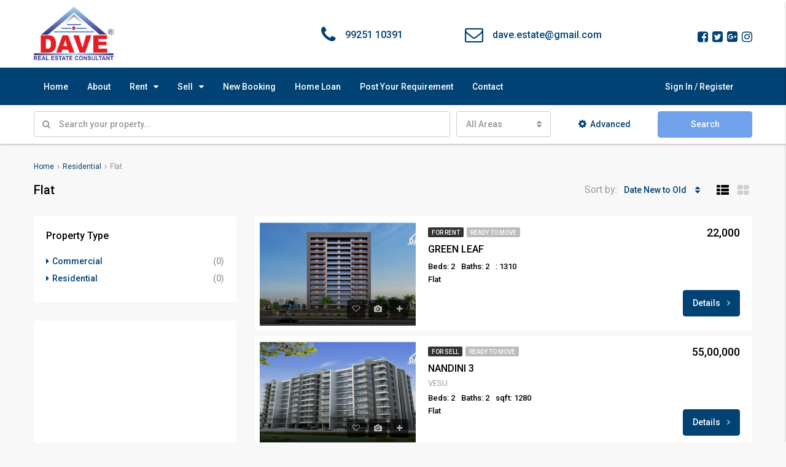

--- FILE ---
content_type: text/html; charset=UTF-8
request_url: https://www.daverealestatesurat.com/property-type/flat/
body_size: 22387
content:
<!DOCTYPE html>
<html lang="en-US" prefix="og: http://ogp.me/ns#">
<head>
	<meta charset="UTF-8">
	<meta name="viewport" content="width=device-width, initial-scale=1">
	<link rel="profile" href="https://gmpg.org/xfn/11">
	<link rel="pingback" href="https://www.daverealestatesurat.com/xmlrpc.php">

	<title>Flat Archives - Dave Real Estate Consultant</title>
                        <script>
                            /* You can add more configuration options to webfontloader by previously defining the WebFontConfig with your options */
                            if ( typeof WebFontConfig === "undefined" ) {
                                WebFontConfig = new Object();
                            }
                            WebFontConfig['google'] = {families: ['Roboto:100,300,400,500,700,900,100italic,300italic,400italic,500italic,700italic,900italic']};

                            (function() {
                                var wf = document.createElement( 'script' );
                                wf.src = 'https://ajax.googleapis.com/ajax/libs/webfont/1.5.3/webfont.js';
                                wf.type = 'text/javascript';
                                wf.async = 'true';
                                var s = document.getElementsByTagName( 'script' )[0];
                                s.parentNode.insertBefore( wf, s );
                            })();
                        </script>
                        
<!-- This site is optimized with the Yoast SEO plugin v9.6 - https://yoast.com/wordpress/plugins/seo/ -->
<link rel="canonical" href="https://www.daverealestatesurat.com/property-type/flat/" />
<link rel="next" href="https://www.daverealestatesurat.com/property-type/flat/page/2/" />
<meta property="og:locale" content="en_US" />
<meta property="og:type" content="object" />
<meta property="og:title" content="Flat Archives - Dave Real Estate Consultant" />
<meta property="og:url" content="https://www.daverealestatesurat.com/property-type/flat/" />
<meta property="og:site_name" content="Dave Real Estate Consultant" />
<meta name="twitter:card" content="summary_large_image" />
<meta name="twitter:title" content="Flat Archives - Dave Real Estate Consultant" />
<!-- / Yoast SEO plugin. -->

<link rel='dns-prefetch' href='//s.w.org' />
<link rel="alternate" type="application/rss+xml" title="Dave Real Estate Consultant &raquo; Feed" href="https://www.daverealestatesurat.com/feed/" />
<link rel="alternate" type="application/rss+xml" title="Dave Real Estate Consultant &raquo; Comments Feed" href="https://www.daverealestatesurat.com/comments/feed/" />
<link rel="alternate" type="application/rss+xml" title="Dave Real Estate Consultant &raquo; Flat Type Feed" href="https://www.daverealestatesurat.com/property-type/flat/feed/" />
		<script type="text/javascript">
			window._wpemojiSettings = {"baseUrl":"https:\/\/s.w.org\/images\/core\/emoji\/11\/72x72\/","ext":".png","svgUrl":"https:\/\/s.w.org\/images\/core\/emoji\/11\/svg\/","svgExt":".svg","source":{"concatemoji":"https:\/\/www.daverealestatesurat.com\/wp-includes\/js\/wp-emoji-release.min.js?ver=5.0.21"}};
			!function(e,a,t){var n,r,o,i=a.createElement("canvas"),p=i.getContext&&i.getContext("2d");function s(e,t){var a=String.fromCharCode;p.clearRect(0,0,i.width,i.height),p.fillText(a.apply(this,e),0,0);e=i.toDataURL();return p.clearRect(0,0,i.width,i.height),p.fillText(a.apply(this,t),0,0),e===i.toDataURL()}function c(e){var t=a.createElement("script");t.src=e,t.defer=t.type="text/javascript",a.getElementsByTagName("head")[0].appendChild(t)}for(o=Array("flag","emoji"),t.supports={everything:!0,everythingExceptFlag:!0},r=0;r<o.length;r++)t.supports[o[r]]=function(e){if(!p||!p.fillText)return!1;switch(p.textBaseline="top",p.font="600 32px Arial",e){case"flag":return s([55356,56826,55356,56819],[55356,56826,8203,55356,56819])?!1:!s([55356,57332,56128,56423,56128,56418,56128,56421,56128,56430,56128,56423,56128,56447],[55356,57332,8203,56128,56423,8203,56128,56418,8203,56128,56421,8203,56128,56430,8203,56128,56423,8203,56128,56447]);case"emoji":return!s([55358,56760,9792,65039],[55358,56760,8203,9792,65039])}return!1}(o[r]),t.supports.everything=t.supports.everything&&t.supports[o[r]],"flag"!==o[r]&&(t.supports.everythingExceptFlag=t.supports.everythingExceptFlag&&t.supports[o[r]]);t.supports.everythingExceptFlag=t.supports.everythingExceptFlag&&!t.supports.flag,t.DOMReady=!1,t.readyCallback=function(){t.DOMReady=!0},t.supports.everything||(n=function(){t.readyCallback()},a.addEventListener?(a.addEventListener("DOMContentLoaded",n,!1),e.addEventListener("load",n,!1)):(e.attachEvent("onload",n),a.attachEvent("onreadystatechange",function(){"complete"===a.readyState&&t.readyCallback()})),(n=t.source||{}).concatemoji?c(n.concatemoji):n.wpemoji&&n.twemoji&&(c(n.twemoji),c(n.wpemoji)))}(window,document,window._wpemojiSettings);
		</script>
		<style type="text/css">
img.wp-smiley,
img.emoji {
	display: inline !important;
	border: none !important;
	box-shadow: none !important;
	height: 1em !important;
	width: 1em !important;
	margin: 0 .07em !important;
	vertical-align: -0.1em !important;
	background: none !important;
	padding: 0 !important;
}
</style>
<link rel='stylesheet' id='wp-block-library-css'  href='https://www.daverealestatesurat.com/wp-includes/css/dist/block-library/style.min.css?ver=5.0.21' type='text/css' media='all' />
<link rel='stylesheet' id='contact-form-7-css'  href='https://www.daverealestatesurat.com/wp-content/plugins/contact-form-7/includes/css/styles.css?ver=5.1.1' type='text/css' media='all' />
<link rel='stylesheet' id='rs-plugin-settings-css'  href='https://www.daverealestatesurat.com/wp-content/plugins/revslider/public/assets/css/settings.css?ver=5.4.8.2' type='text/css' media='all' />
<style id='rs-plugin-settings-inline-css' type='text/css'>
#rs-demo-id {}
</style>
<link rel='stylesheet' id='bootstrap.min-css'  href='https://www.daverealestatesurat.com/wp-content/themes/houzez/css/bootstrap.min.css?ver=3.3.5' type='text/css' media='all' />
<link rel='stylesheet' id='font-awesome.min-css'  href='https://www.daverealestatesurat.com/wp-content/themes/houzez/css/font-awesome.min.css?ver=4.7.0' type='text/css' media='all' />
<link rel='stylesheet' id='houzez-all-css'  href='https://www.daverealestatesurat.com/wp-content/themes/houzez/css/all.min.css?ver=1.6.5.1' type='text/css' media='all' />
<link rel='stylesheet' id='houzez-main-css'  href='https://www.daverealestatesurat.com/wp-content/themes/houzez/css/main.css?ver=1.6.5.1' type='text/css' media='all' />
<link rel='stylesheet' id='houzez-style-css'  href='https://www.daverealestatesurat.com/wp-content/themes/houzez/style.css?ver=1.6.5.1' type='text/css' media='all' />
<style id='houzez-style-inline-css' type='text/css'>

        .advance-search-header, 
        .advanced-search-mobile, 
        .advanced-search-mobile .single-search .form-control,
        .search-expandable .advanced-search {
            background-color: #ffffff;
        }
        .search-expand-btn {
            background-color: #ff6e00;
        }
        .search-expand-btn {
            color: #ffffff
        }
        .advance-search-header .houzez-theme-button,
        .advanced-search-mobile .houzez-theme-button,
        .splash-search .btn-secondary,
        .advanced-search .btn-secondary,
        .gform_button, 
        .gform_wrapper .button, 
        .gform_wrapper .gform_page_footer .button.gform_next_button {
            color: #ffffff;
            background-color: #70a1ea;
            border: 1px solid #70a1ea;
        }
        .advance-search-header .houzez-theme-button:focus,
        .advanced-search-mobile .houzez-theme-button:focus,
        .advanced-search .btn-secondary:focus,
        .splash-search .btn-secondary:focus,
        .gform_wrapper .button:focus, 
        .gform_wrapper .gform_page_footer .button.gform_next_button:focus {
          color: #ffffff;
          background-color: #007baf;
          border: 1px solid #007baf;
        }
        .advance-search-header .houzez-theme-button:hover,
        .advanced-search .btn-secondary:hover,
        .advanced-search .btn-secondary:active,
        .advanced-search .btn-secondary:active:hover,
        .advanced-search .btn-secondary.active,
        .advanced-search-mobile .houzez-theme-button:hover,
        .splash-search .btn-secondary:hover,
        .gform_wrapper .button:hover, 
        .gform_wrapper .gform_page_footer .button.gform_next_button:hover,
        .gform_wrapper .button:active, 
        .gform_wrapper .gform_page_footer .button.gform_next_button:active {
          color: #ffffff;
          background-color: #007baf;
          border: 1px solid #007baf;
        }
        .advance-search-header .houzez-theme-button:active,
        .advanced-search .btn-secondary:active,
        .advanced-search-mobile .houzez-theme-button:active,
        .splash-search .btn-secondary:active {
          color: #ffffff;
          background-color: #004274;
          border: 1px solid #004274;
        }
        .advanced-search .bootstrap-select .btn,
        .advanced-search .bootstrap-select.open .btn,
        .banner-search-main .dropdown-toggle,
        .advanced-search .form-control,
        .advanced-search-mobile .advance-fields .bootstrap-select .btn,
        .advanced-search-mobile .advance-fields .bootstrap-select.open .btn,
        .advanced-search-mobile .advance-fields .form-control {
            background-color: #fff;
            color: #959595;
        }
        .advanced-search .dropdown-toggle,
        .advanced-search .form-control,
        .advance-search-header .bootstrap-select .btn,
        .advance-search-header .bootstrap-select .fave-load-more a,
        .fave-load-more .advance-search-header .bootstrap-select a,
        .advance-fields .form-control,
        .advanced-search .btn-default.active:hover, .btn-default:active:hover, 
        .advanced-search .open >.btn-default.dropdown-toggle:hover
        .advanced-search .bootstrap-select .btn,
        .advanced-search .bootstrap-select.open .btn,
        .range-wrap {
            border-width: 1px;
            border-style: solid;
            border-color: #cccccc;
        }

        .advanced-search .input-group .form-control,        
        .search-long .search input,
        .advanced-search .search-long .search,
        .advanced-search .search-long .btn-group,
        .advanced-search .search-long .advance-btn,
        .input-group-addon {
            border-color: #cccccc !important;
        }
        .advanced-search-mobile .advance-fields {
            border-top: 1px solid #cccccc;
        }
        .advanced-search-mobile .single-search-wrap button {
            color: #cccccc;
        }

        .advanced-search-mobile .advance-fields::after {
            border-bottom-color: #cccccc;
        }
        .advance-btn.blue {
            color: #ffffff;
        }
        .advance-btn.blue:hover,
        .advance-btn.blue:focus {
            color: #007baf;
        }
        .advanced-search .advance-btn {
            color: #004172;
        }
        .advanced-search .advance-btn:hover {
            color:#004172;
        }
        .advanced-search .advance-btn:focus,
        .advanced-search .advance-btn.active {
            color:#004172;
        }
        .advanced-search .advance-fields,
        .advanced-search .features-list label.title,
        .advanced-search .features-list .checkbox-inline,
        .advanced-search-mobile .advance-fields,
        .advanced-search-mobile .features-list label.title,
        .advanced-search-mobile .features-list .checkbox-inline,
        .range-title,
        .range-text,
        .range-text p,
        .min-price-range,
        .max-price-range,
        .advanced-search-mobile {
            color: #004274;
        }

        .auto-complete {
            background-color: #fff;
        }
        .auto-complete,
        .auto-complete .media {
            border-color: #ccc;
        }
        .bootstrap-select.btn-group .dropdown-menu li a:hover, 
        .bootstrap-select.btn-group .dropdown-menu li a:focus, 
        .bootstrap-select.btn-group .dropdown-menu li a:active {
            background-color: rgba(0, 174, 239, 0.12);
        }

            
        
        .top-bar {
            background-color: #000000;
        }
        .top-bar .top-nav > ul > li > a:hover,
        .top-bar .top-nav > ul li.active > a,
        .top-bar .top-nav > ul ul a:hover,
        .top-contact a:hover,
        .top-bar .dropdown-menu > li:hover,
        .top-contact li .btn:hover {
            color: rgba(255,255,255,0.83);
        }
        .top-contact a,
        .top-contact li,
        .top-contact li .btn,
        .top-bar .top-nav > ul > li > a,
        .top-bar .dropdown-menu {
            color: #ffffff;
            background-color: #000000;
        }
        .top-bar .mobile-nav .nav-trigger {
            color: #FFFFFF;
        }
        
        body {
            background-color: #f8f8f8;
        }
        a,        
        .blue,
        .text-primary,
        .btn-link,
        .item-body h2,
        .detail h3,
        .breadcrumb li a,
        .fave-load-more a,
        .sort-tab .btn,
        .sort-tab .fave-load-more a,
        .fave-load-more .sort-tab a,
        .pagination-main .pagination a,
        .team-caption-after .team-name a:hover,
        .team-caption-after .team-designation a:hover,
        .agent-media .view,
        .my-property-menu a.active,
        .my-property-menu a:hover,
        .search-panel .advance-trigger {        
            color: #004274;
        }
        .banner-caption h1,
        .banner-caption h2  {
            color: #ffffff;
        }
        .property-item h2 a,
        .property-item .property-title a,
        .widget .media-heading a {
            color: #000000;
        }
        .property-item h2 a:hover,
        .property-item .property-title a:hover,
        .widget .media-heading a:hover {
            color: #004274;
        }
        .owl-theme .owl-nav [class*=owl-],        
        .testimonial-carousel .owl-nav [class*=owl-]:hover,
        .testimonial-carousel .owl-nav [class*=owl-]:focus,
        .gallery-thumb .icon,
        .share_tooltip {
            background-color: #004274;
        }
        #sidebar .widget_tag_cloud .tagcloud a,
        .article-footer .meta-tags a,
        .pagination-main .pagination li.active a,
        .other-features .btn.btn-secondary,
        .my-menu .active a,        
        .houzez-module .module-title-nav .module-nav .btn,
        .houzez-module .module-title-nav .module-nav .fave-load-more a,
        .fave-load-more .houzez-module .module-title-nav .module-nav a {
            color: #fff;
            background-color: #004274;
            border: 1px solid #004274;
        }
        .plan-tabs li.active {
            box-shadow: inset 0 4px 0 #004274;
            border-top-color: #004274;
            background-color: #fff;
            color: #004274;
        }
        .btn-primary,        
        .label-primary,
        .scrolltop-btn {
            color: #fff;
            background-color: #004274;
            border-color: #004274;
        }
        .btn-primary.btn-trans{
            color: #004274;
        }
        .header-section-2 .header-top-call {
            color: #ffffff;
            background-color: #00aeef;
        }
        .header-section-2 .avatar {
            color: #ffffff;
        }
        @media (max-width: 991px) {
            .header-section-2 .header-top,
            .header-section-5 .header-top {
                background-color: #004274;
            }
        }
        .modal-header,
        .ui-slider-horizontal .ui-slider-range,
        .ui-state-hover,
        .ui-widget-content .ui-state-hover,
        .ui-widget-header .ui-state-hover,
        .ui-state-focus,
        .ui-widget-content .ui-state-focus,
        .ui-widget-header .ui-state-focus,
        .list-loading-bar {
            background-color: #004274;
            border-color: transparent;
        }
        .houzez-module .module-title-nav .module-nav .btn,
        #save_as_draft,
        #put_on_hold {
            color: #004274;
            border: 1px solid #004274;
            background-color: transparent;
        }
        .fave-load-more a,
        .fave-load-more a:hover {
            border: 1px solid #004274;
        }
        #transportation,
        #supermarkets,
        #schools,
        #libraries,
        #pharmacies,
        #hospitals,
        .pay-step-block.active span,
        .loader-ripple div:nth-of-type(2){
            border-color: #004274;
        }
        .loader-ripple div:nth-of-type(1){
            border-color: #ff6e00;
        }
        .detail-block .alert-info {
            color: rgba(0,0,0,.85);
            background-color: rgba(0,174,239,0.1);
            border: 1px solid #004274;
        }
        .houzez-taber-wrap .houzez-tabs li.active::before,
        .houzez-taber-wrap .houzez-tabs li:hover::before,
        .houzez-taber-wrap .houzez-tabs li:active::before,
        .profile-tabs li:hover,
        .steps-nav, .steps-progress-main .steps-progress span {
            background-color: #004274;
        }
        .btn-secondary,
        .agent_contact_form.btn-secondary,
         .form-media .wpcf7-submit,
         .wpcf7-submit,
         .dsidx-resp-area-submit input[type='submit']{
            color: #fff;
            background-color: #ff6e00;
            border-color: #ff6e00;
        }
        .btn-secondary.btn-trans{
            color: #ff6e00;
        }
        .item-thumb .label-featured, figure .label-featured, .carousel-module .carousel .item figure .label-featured {
            background-color: #77c720;
            color: #ffffff;
        }
        
            a:hover,
            a:focus,
            a:active,
            .blue:hover,
            .btn-link:hover,
            .breadcrumb li a:hover,
            .pagination-main .pagination a:hover,
            .vc_toggle_title h4:hover ,
            .footer a:hover,
            .impress-address:hover,
            .agent-media .view:hover,
            .my-property .dropdown-menu a:hover,
            .article-detail .article-title a:hover,
            .comments-block .article-title a:hover,
            .detail-block .list-features a:hover{
                color: rgba(0,174,239,0.75);
                text-decoration: none;
            }
            
            .detail-top .media-tabs a:hover span,
            .header-section.slpash-header .header-right a.btn:hover,
            .slpash-header.header-section-4 .header-right a.btn:hover,
            .houzez-module .module-title-nav .module-nav .btn:hover,
            .houzez-module .module-title-nav .module-nav .fave-load-more a:hover,
            .fave-load-more .houzez-module .module-title-nav .module-nav a:hover,
            .houzez-module .module-title-nav .module-nav .btn:focus,
            .houzez-module .module-title-nav .module-nav .fave-load-more a:focus,
            .fave-load-more .houzez-module .module-title-nav .module-nav a:focus{
                color: #fff;
                background-color: rgba(0,174,239,0.75);
                border: 1px solid rgba(0,174,239,0.75);
            }
            .fave-load-more a:hover,
            #sidebar .widget_tag_cloud .tagcloud a:hover,
            .article-footer .meta-tags a:hover,
            .other-features .btn.btn-secondary:hover,
            .my-actions .action-btn:hover,
            .my-actions .action-btn:focus,
            .my-actions .action-btn:active,
            .my-actions .open .action-btn{
                background-color: rgba(0,174,239,0.75);
                border-color: rgba(0,174,239,0.75);
            }
            .owl-theme .owl-nav [class*=owl-]:hover,
            .owl-theme .owl-nav [class*=owl-]:focus,
            .owl-theme .owl-nav [class*=owl-]:active,
            .testimonial-carousel .owl-nav [class*=owl-]:hover,
            .testimonial-carousel .owl-nav [class*=owl-]:focus{
                border-color: rgba(0,174,239,0.75);
            }
            .owl-theme .owl-nav [class*=owl-]:hover,
            .owl-theme .owl-nav [class*=owl-]:focus,
            .owl-theme .owl-nav [class*=owl-]:active {
                background-color: rgba(0,174,239,0.75);
            }
            .btn-primary:hover,
            .btn-primary:focus,
            .btn-primary:active,
            .btn-primary.active,
            .btn-primary:active:hover,
            .btn-primary.btn-trans:hover,
            .btn-primary.btn-trans:focus,
            .btn-primary.btn-trans:active,
            .btn-primary.btn-trans.active,
            .btn-primary.btn-trans:active:hover,
            .invoice-list .btn-invoice:hover,
            #houzez-gmap-main .map-btn:hover,
            .media-tabs-list li > a:hover,
            .media-tabs-list li.active a,
            .detail-bar .detail-tabs li:hover,
            .actions li > span:hover,
            .lightbox-arrow:hover,
            .scrolltop-btn:hover {
                background-color: rgba(0,174,239,0.75);
                border-color: rgba(0,174,239,0.75);
            }
            .btn-secondary:hover,
            .btn-secondary:focus,
            .btn-secondary:active,
            .btn-secondary.active,
            .btn-secondary:active:hover,
            .btn-secondary.btn-trans:hover,
            .btn-secondary.btn-trans:focus,
            .btn-secondary.btn-trans:active,
            .btn-secondary.btn-trans.active,
            .btn-secondary.btn-trans:active:hover,
            .agent_contact_form.btn-secondary:hover,
             .form-media .wpcf7-submit:hover,
             .wpcf7-submit:hover,
             .wpcf7-submit:focus,
             .wpcf7-submit:active,
             .dsidx-resp-area-submit input[type='submit']:hover,
             .dsidx-resp-area-submit input[type='submit']:focus,
             .dsidx-resp-area-submit input[type='submit']:active{
                color: #fff;
                background-color: rgba(255,110,0,0.75);
                border-color: rgba(255,110,0,0.75);
            }
        .header-section {
            background-color: ;
        }
        .header-section .navi > ul > li > a {
            color: ;
            background-color: transparent;
        }
        .header-section .header-right .user a,
        .header-section .header-right span {
            color: ;
        }
            .header-section .navi > ul > li > a:hover {
                color: rgba(255,255,255,1);
                background-color: rgba(255,255,255,0.2);
            }
            .header-section .header-right .user a:hover,
            .header-section .header-right span:hover {
                color: rgba(255,255,255,1);
            }
        .header-section-3 .header-top {
            background-color: #ffffff;
        }
        .header-section-3 .header-top-social a,
        .header-section-3 .header-contact .contact-block .fa,
        .header-section-3 .header-top .media-heading,
        .header-contact .contact-block p{
            color: #004274;
        }
        .header-contact .contact-block .fa {
            color: #004274;
        }
        .header-section-3 .header-bottom {
            background-color: #004274;
        }
        .header-section-3 .navi > ul > li > a,
        .header-section-3 .header-right .user a,
        .header-section-3 .header-right span {
            color: #ffffff;
        }
            .header-section-3 .navi > ul > li > a:hover,
            .header-section-3 .navi > ul > li.active > a{
                color: rgba(255,255,255,1);
                background-color: rgba(255,255,255,0.2);
            }
            .header-section-3 .header-right .user a:hover,
            .header-section-3 .header-right span:hover {
                color: rgba(255,255,255,1);
            }
            .header-section-3 .navi > ul > li {
                border-right: 1px solid rgba(255,255,255,0);
            }
            .header-section-3 .header-bottom {
                border-top: 1px solid rgba(255,255,255,0);
            }
            .header-section-3 .navi > ul {
                border-left: 1px solid rgba(255,255,255,0);
            }
        .header-section-2 .header-top, .header-section-5 .header-top {
            background-color: ;
        }
        .header-section-2 .header-bottom, .header-section-5 .header-bottom {
            background-color: #004272;
            border-top: 1px solid #2a353d;
            border-bottom: 1px solid #2a353d;
        }
        .header-section-2 .header-bottom .navi > ul > li, .header-section-5 .header-bottom .navi > ul > li {
            border-right: 1px solid #2a353d;
        }
        .header-section-2 .header-right {
            border-left: 1px solid #2a353d;
        }
        .header-section-2 .navi > ul > li > a,
        .header-section-2 .header-right .user a,
         .header-section-2 .header-right span,
         .header-section-5 .navi > ul > li > a,
        .header-section-5 .header-right .user a,
         .header-section-5 .header-right span {
            color: ;
        }
        .header-section-5 .header-top-social li a, header-section-3 .header-top-social li a {
            color: #FFFFFF;
        }
        
            .header-section-2 .navi > ul > li > a:hover,
             .header-section-2 .navi > ul > li.active > a,
             .header-section-5 .navi > ul > li > a:hover,
             .header-section-5 .navi > ul > li.active > a {
                color: rgba(255,255,255,1);
                background-color: rgba(255,255,255,0.2);
            }
            .header-section-2 .header-right .user a:hover,
             .header-section-2 .header-right span:hover,
             .header-section-5 .header-right .user a:hover,
             .header-section-5 .header-right span:hover {
                color: rgba(255,255,255,1);
            }
        .header-section .header-right a.btn,
        .header-section-2 .header-right a.btn,
        .header-section-3 .header-right a.btn,
        .header-section-5 .header-right a.btn,
        .header-section-6 .header-right a.btn {
            color: #ffffff;
            border: 1px solid #ffffff;
            background-color: rgba(255,255,255,0.2);
        }
        .header-section .header-right .user a.btn:hover,
        .header-section-2 .header-right .user a.btn:hover,
        .header-section-3 .header-right .user a.btn:hover,
        .header-section-5 .header-right .user a.btn:hover,
        .header-section-6 .header-right .user a.btn:hover {
            color: rgba(255,255,255,1);
            border-color: #ffffff;
            background-color: rgba(255,255,255,0.1);
        }
    
        .header-section-4,
        .header-section-4 .navi > ul ul,
        .sticky_nav.header-section-4 {
            background-color: ;
        }
        .header-section-4 .navi > ul > li > a,
        .header-section-4 .navi > ul ul a,
        .header-section-4 .header-right .user a,
        .header-section-4 .header-right span {
            color: ;
        }
        .header-section-4 .header-right a.btn {
            color: ;
            border: 1px solid #004274;
            background-color: ;
        }
            .header-section-4 .navi > ul > li > a:hover,
            .header-section-4 .navi > ul ul a:hover,
            .header-section-4 .navi > ul > li.active > a,
            .header-section-4 .header-right .user a:hover,
            .header-section-4 .header-right .user a:focus,
            .header-section-4 .header-right span:hover,
            .header-section-4 .header-right span:focus {
                color: rgba(0,174,239,1);
            }
            .header-section-4 .header-right .user .btn:hover {
                color: rgba(255,255,255,1);
                border-color: rgba(0,174,239,1);
                background-color: rgba(0,174,239,1);
            }
      .houzez-header-transparent {
       background-color: transparent; position: absolute; width: 100%;
       border-bottom: 1px none;
       border-color: rgba(255,255,255,0.3);
      }
      .header-section-4.houzez-header-transparent .navi > ul > li > a,

      .header-section-4.houzez-header-transparent .header-right .account-action span,
      .header-section-4.houzez-header-transparent .header-right .user span {
         color: #ffffff;
      }
    .header-section-4.houzez-header-transparent .navi > ul > li > a:hover,
        .header-section-4.houzez-header-transparent .navi > ul ul a:hover,
        .header-section-4.houzez-header-transparent .account-action li:hover,

        .header-section-4.houzez-header-transparent .header-right .user a:hover,
        .header-section-4.houzez-header-transparent .header-right .account-action span:hover,
        .header-section-4.houzez-header-transparent .header-right .user span:hover,
        .header-section-4.houzez-header-transparent .header-right .user a:focus {
            color: #00aeef;
        }
    .header-section-4.houzez-header-transparent .header-right .btn {
        color: #ffffff;
        border: 1px solid #ffffff;
        background-color: rgba(255,255,255,0.2);
    }
            .header-section-4.houzez-header-transparent .header-right .user .btn:hover {
                color: rgba(255,255,255,1);
                border-color: rgba(0,174,239,1);
                background-color: rgba(0,174,239,1);
            }
        .header-section-6 {
            background-color: #00AEEF;
        }
        .header-section-6 .navi > ul > li > a {
            color: #FFFFFF;
            background-color: transparent;
        }
        .header-section-6 .header-right .user a,
        .header-section-6 .header-right span {
            color: #FFFFFF;
        }
        .header-section-6-icons .header-top-social li a {
            color: #FFFFFF;
        }
        
            .header-section-6 .navi > ul > li > a:hover {
                color: rgba(255,255,255,1);
                background-color: rgba(255,255,255,0.2);
            }
            .header-section-6 .header-right .user a:hover,
            .header-section-6 .header-right span:hover {
                color: rgba(255,255,255,1);
            }
        .navi.main-nav > ul ul {
            background-color: rgba(255,255,255,0.49);
        }
        .navi.main-nav > ul ul a {
            color: #2e3e49!important;
        }
        .navi.main-nav > ul ul a:hover {
            color: #2e3e49!important;
        }
        .navi.main-nav > ul ul li,
        .houzez-megamenu-inner .sub-menu li {
            border-color: #e6e6e6;
        }
     
        .header-section .header-right a,
        .header-section .header-right span,
        .header-section .header-right .btn-default,
        .header-section .navi ul li,
        .header-section .account-dropdown > ul > li > a,

        .header-section-3 .header-right a,
        .header-section-3 .header-right span,
        .header-section-3 .navi ul li,
        .header-section-3 .account-dropdown > ul > li > a,

        .header-section-2 .header-right a,
        .header-section-2 .header-right span,
        .header-section-2 .navi ul li,
        .header-section-2 .account-dropdown > ul > li > a,

        .header-section-4 .header-right a,
        .header-section-4 .header-right span,
        .header-section-4 .navi ul li,
        .header-section-4 .header-right .btn-default,
        .header-section-4 .account-dropdown > ul > li > a,

        .header-section-5 .header-right a,
        .header-section-5 .header-right span,
        .header-section-5 .navi ul li,
        .header-section-5 .account-dropdown > ul > li > a,

        .header-section-6 .header-right a,
        .header-section-6 .header-right span,
        .header-section-6 .navi ul li,
        .header-section-6 .account-dropdown > ul > li > a,

        .board-panel-menu > li a {
            font-family: Roboto;
            font-size: 14px;
            font-weight: 500;
            line-height: 18px;
            text-transform: none;
            text-align: left;
        }
        .header-section.slpash-header .navi > ul > li > a:hover,
        .slpash-header.header-section-4 .navi > ul > li > a:hover,
        .header-section.slpash-header .header-right .user > a:hover,
        .slpash-header.header-section-4 .header-right .user > a:hover,
        .header-section.slpash-header .navi > ul > li > a:focus,
        .slpash-header.header-section-4 .navi > ul > li > a:focus,
        .header-section.slpash-header .header-right .user > a:focus,
        .slpash-header.header-section-4 .header-right .user > a:focus  {
            color: rgba(255,255,255,1);
        }
        .header-section.slpash-header .navi > ul > li.active > a{
            color: #004274;
        }
        .header-mobile {
            background-color: #dddddd;
        }
        .header-mobile .nav-dropdown > ul {
            background-color: rgba(242,242,242,1);
        }
        .mobile-nav .nav-trigger,
        .header-mobile .user a,
        .header-mobile .user-icon {
            color: #004274;
        }
        .splash-header .mobile-nav .nav-trigger,
        .splash-header .header-mobile .user a,
        .splash-header .header-mobile .user-icon {
            color: #FFFFFF;
        }
        .nav-dropdown a,
        .nav-dropdown li .expand-me {
            color: #007da3;
        }
        .mobile-nav a,
        .header-mobile .account-dropdown > ul > li a {
            font-family: Roboto;
            font-size: 14px;
            font-weight: 500;
            line-height: 18px;
            text-transform: none;
            text-align: left;
        }
        .mobile-nav .nav-dropdown > ul ul a {
            color: #ffffff;
            background-color: #4f89ff;
        }
        .mobile-nav .nav-dropdown li {
            border-top: 1px solid #ffffff;            
        }
            .mobile-nav .nav-dropdown > ul > li:hover {
                background-color: rgba(0,65,114,1);
            }
            .mobile-nav .nav-dropdown li.active > a {
                color: rgba(255,255,255,1);
                background-color: rgba(0,65,114,1);
            }
        .account-dropdown > ul {
            background-color: #FFFFFF;
        }
        .account-dropdown > ul:before {
            border-bottom-color: #FFFFFF;
        }
        .account-dropdown > ul > li > a {
            color: #2e3e49 !important;
        }
        .account-dropdown > ul > li > a:hover, .account-dropdown > ul > li.active > a, .account-dropdown > ul > li.active > a:hover {
            color: #2e3e49 !important;
            background-color: rgba(204,204,204,0.15);
        }
        .account-dropdown > ul > li {
            border-color: #e6e6e6;
        }
        .account-dropdown > ul .sub-menu {
            background-color: #004172;
        }
        .account-dropdown > ul .sub-menu > li,
        .account-dropdown > ul .sub-menu > li a {
            color: #FFFFFF;
        }
        .account-dropdown > ul .sub-menu > li a:hover, .account-dropdown > ul .sub-menu > li.active > a {
            background-color: rgba(255,255,255,0.2) !important;
            color: inherit;
        }
        .account-dropdown > ul .sub-menu > li {
            border-color: rgba(255,255,255,0.3) !important;
        }
        
        .footer {
            background-color: #004274;
        }
        .footer-bottom {
            background-color: #00335A;
            border-top: 1px solid #00243f;
        }
        .footer,
        .footer-widget h4,
        .footer-bottom p,
        .footer-widget.widget_calendar caption  {
            color: #ffffff;
        }
        .footer a,
        .footer-bottom .navi a,
        .footer-bottom .foot-social p a {
            color: #ffffff;
        }
        .footer-widget .widget-title,
        .footer p, .footer p.wp-caption-text,
         .footer li,
          .footer li i {
            color: #ffffff;
        }
            .footer a:hover,
            .footer-bottom .navi a:hover,
            .footer-bottom .foot-social p a:hover  {
                color: rgba(0,174,239,1);
            }
            .footer-widget.widget_tag_cloud .tagcloud a {
                color: rgba(0,174,239,1);
                background-color: #ffffff;
                border: 1px solid #ffffff;
            }
        body {
            color: #000000;
            font-family: Roboto;
            font-size: 16px;
            font-weight: 400;
            line-height: 24px;
            text-transform: none;
        }
        input, button, select, textarea {
            font-family: Roboto;
        }
        h1,
        .page-title .title-head,
        .article-detail h1,
        h2,
        .article-detail h2,
        .houzez-module .module-title-nav h2,
        h3,
        .module-title h3,
        .article-detail h3,
        .detail h3,
        .caption-bottom .detail h3,

        .add-title-tab h3,
        #sidebar .widget-title,
        .footer-widget .widget-title,
        .services-module .service-block h3,
        h4,
        .article-detail h4,
        h5,
        .article-detail h5,
        h6,
        .article-detail h6,
        .item-body h2,
        .item-body .property-title,
        .post-card-description h3,
        .post-card-description .post-card-title,
        .my-property .my-heading,
        .module-title h2,
        .houzez-module .module-title-nav h2 {
            font-family: Roboto;
            font-weight: 500;
            text-transform: inherit;
            text-align: inherit;
        }
        .page-title .title-head,
        .article-detail h1 {
            font-size: 30px;
            line-height: 38px;
        }
        .article-detail h2,
        .houzez-module .module-title-nav h2 {
            font-size: 24px;
            line-height: 32px;
            margin: 0 0 10px 0;
        }
        .houzez-module .module-title-nav h2 {
            margin: 0;
        }
        .module-title h3,
        .article-detail h3,
        .services-module .service-block h3 {
            font-size: 20px;
            line-height: 28px;
        }
        .article-detail h4 {
            font-size: 18px;
            line-height: 26px;
            margin: 0 0 24px 0;
        }
        h5,
        .article-detail h5 {
            font-size: 16px;
            line-height: 24px;
            margin: 0 0 24px 0;
        }
        h6,
        .article-detail h6 {
            font-size: 14px;
            line-height: 20px;
            margin: 0 0 24px 0;
        }
        .item-body h2,
        .post-card-description h3,
        .my-property .my-heading {
            font-size: 16px;
            line-height: 20px;
            margin: 0 0 8px 0;
            font-weight: 500;
            text-transform: inherit;
            text-align: inherit;
        }
        .module-title h2 {
            font-size: 24px;
            line-height: 32px;
            margin: 0 0 10px 0;
            font-weight: 500;
            text-transform: inherit;
            text-align: inherit;
        }
        .module-title .sub-heading {
            font-size: 16px;
            line-height: 24px;
            font-weight: 300;
            text-transform: inherit;
            text-align: inherit;
        }
        .houzez-module .module-title-nav .sub-title {
            font-size: 16px;
            line-height: 18px;
            margin: 8px 0 0 0;
            font-weight: 300;
            text-transform: inherit;
            text-align: inherit;
        }
        .item-thumb .hover-effect:before,
        figure .hover-effect:before,
        .carousel-module .carousel .item figure .hover-effect:before,
        .item-thumb .slideshow .slideshow-nav-main .slick-slide:before,
        .slideshow .slideshow-nav-main .item-thumb .slick-slide:before,
        figure .slideshow .slideshow-nav-main .slick-slide:before,
        .slideshow .slideshow-nav-main figure .slick-slide:before {
        background: linear-gradient(to bottom, rgba(0,0,0,0) 0%, rgba(0,0,0,0) 0%, rgba(0,0,0,0) 65%, rgba(0,0,0,.75) 100%);
        }
        .slideshow .slide .slick-prev:hover,
        .slideshow .slideshow-nav .slick-prev:hover,
        .slideshow .slide .slick-next:hover,
        .slideshow .slideshow-nav .slick-next:hover,
        .slideshow .slide .slick-prev:focus,
        .slideshow .slideshow-nav .slick-prev:focus,
        .slideshow .slide .slick-next:focus,
        .slideshow .slideshow-nav .slick-next:focus
        .item-thumb:hover .hover-effect:before,
        figure:hover .hover-effect:before,
        .carousel-module .carousel .item figure:hover .hover-effect:before,
        .item-thumb:hover .slideshow .slideshow-nav-main .slick-slide:before,
        .slideshow .slideshow-nav-main .item-thumb:hover .slick-slide:before,
        figure:hover .slideshow .slideshow-nav-main .slick-slide:before,
        .slideshow .slideshow-nav-main figure:hover .slick-slide:before,
        .item-thumb:hover .hover-effect:before,
        figure:hover .hover-effect:before,
        .carousel-module .carousel .item figure:hover .hover-effect:before,
        .item-thumb:hover .slideshow .slideshow-nav-main .slick-slide:before,
        .slideshow .slideshow-nav-main .item-thumb:hover .slick-slide:before,
        figure:hover .slideshow .slideshow-nav-main .slick-slide:before,
        .slideshow .slideshow-nav-main figure:hover .slick-slide:before {
            color: #fff;
            background-color: rgba(255,255,255,.5);
        }
        .figure-grid .detail h3,
        .detail-above.detail h3 {
            color: #fff;
        }
        .detail-bottom.detail h3 {
            color: #000;
        }
        .agent-contact a {
            font-weight: 700;
        }
        .label-status {
            background-color: #333;
            font-weight: 700;
        }
        .read .fa {
            top: 1px;
            position: relative;
        }            
        .label-primary,
        .fave-load-more a,
        .widget_tag_cloud .tagcloud a,
        .pagination-main .pagination li.active a,
        .other-features .btn.btn-secondary,
        .my-menu .active am {
            font-weight: 500;
        }       
        .header-detail.table-cell .header-right {
            margin-top: 27px;
        }
        .header-detail h1 .actions span, .header-detail h4 .actions span {
            font-size: 18px;
            display: inline-block;
            vertical-align: middle;
            margin: 0 3px;
        }        
        .header-detail .property-address {
            color: #707070;
            margin-top: 12px;
        }        
        .white-block {
            padding: 40px;
        }
        .wpb_text_column ul,
        .wpb_text_column ol {
            margin-top: 20px;
            margin-bottom: 20px;
            padding-left: 20px;
        }
        #sidebar .widget_houzez_latest_posts img {
            max-width: 90px;
            margin-top: 0;
        }
        #sidebar .widget_houzez_latest_posts .media-heading,
        #sidebar .widget_houzez_latest_posts .read {
            font-size: 14px;
            line-height: 18px;
            font-weight: 500;
        }        
        #sidebar .widget-range .dropdown-toggle,
        .bootstrap-select.btn-group,        
        .search-long .search input,
        .advanced-search .search-long .advance-btn,        
        .splash-search .dropdown-toggle {
            font-weight: 400;
            color: #959595 !important;
            font-size: 15px;
        }

        .advanced-search .input-group .form-control {
            border-left-width: 0;
        }        
        .location-select {
            max-width: 170px;
        }             
        
            .splash-inner-media .vegas-overlay {
               opacity: 1;
               background: url(https://www.daverealestatesurat.com/wp-content/uploads/2016/03/bg-video-1.png);
           }
                    .label-color-130 {
                        background-color: #ce0044;
                    }
                    
                    .label-color-128 {
                        background-color: #2de224;
                    }
                    
        .logo img {
            width: 130px;
            height: 87px;
        }
        .header-mobile .header-logo img {
            width: 62px;
            max-height: 40px;
        }
        .user-dashboard-left,
        .board-header {
            background-color:#00365e;
        }
        .board-panel-menu > li a,
        .board-header .board-title,
        .board-header .breadcrumb > .active,
        .board-header .breadcrumb li:after,
        .board-header .steps-progress-main { 
            color:#cecece; 
         }
        .board-panel-menu > li.active {
            color: #006ddb;
        }
        .board-panel-menu .sub-menu {
            background-color: #002B4B;
        }
        .board-panel-menu .sub-menu > li.active > a, .board-panel-menu > li a:hover {
            color: #006ddb;
        }
     
        #ihf-main-container .btn-primary,
        #ihf-main-container .dropdown-menu>.active>a, 
        #ihf-main-container .dropdown-menu>.active>a:focus {
            background-color: #004274;
            border-color: #004274;
            color: #fff !important;
        } 
        #ihf-main-container .btn-primary:hover, 
        #ihf-main-container .btn-primary:focus, 
        #ihf-main-container .btn-primary:active, 
        #ihf-main-container .btn-primary.active,
        #ihf-main-container .dropdown-menu>.active>a:hover,
        #ihf-main-container .dropdown-menu>li>a:focus, 
        #ihf-main-container .dropdown-menu>li>a:hover {
            background-color: rgba(0,174,239,0.75);
            border-color: rgba(0,174,239,0.75);
        }
        #ihf-main-container .ihf-map-search-refine-link,
        #ihf-main-container .ihf-map-search-refine-link,
        #ihf-main-container .ihf-results-links a {
            background-color: #ff6e00 !important;
            border-color: #ff6e00 !important;
            color: #fff !important;
        }
        #ihf-main-container #saveSearchButton {
            background-color: transparent;
            border: none;
            color: #004274 !important;
        }
        #ihf-main-container a,
        #ihf-main-container .btn-link {
            color: #004274;       
        }
        #ihf-main-container a:hover,
        #ihf-main-container a:active,
        #ihf-main-container .btn-link:hover,
        #ihf-main-container .btn-link:active {
            color: rgba(0,174,239,0.75);
        }
        .ihf-grid-result-photocount a {       
            border: 1px solid #004274;   
        }
        .ihf-grid-result-basic-info-container,
        #ihf-main-container {
            color: #000000;
            font-family: Roboto;
            font-size: 16px;
            font-weight: 400;
            line-height: 24px;
            text-transform: none;
        }
        #ihf-main-container .fs-12,
        .ihf-tab-pane,
        #ihf-agent-sellers-rep,
        #ihf-board-detail-disclaimer,
        #ihf-board-detail-updatetext  {
            font-size: 16px;
        }
        #ihf-main-container .title-bar-1,
        .ihf-map-icon{
            background-color: #004274;
        }
        .ihf-map-icon{
            border-color: #004274;
        }
        .ihf-map-icon:after{
            border-top-color: #004274;
        }
        #ihf-main-container h1, 
        #ihf-main-container h2, 
        #ihf-main-container h3, 
        #ihf-main-container h4, 
        #ihf-main-container h5, 
        #ihf-main-container h6, 
        #ihf-main-container .h1, 
        #ihf-main-container .h2, 
        #ihf-main-container .h3, 
        #ihf-main-container .h4, 
        #ihf-main-container .h5, 
        #ihf-main-container .h6,
        #ihf-main-container h4.ihf-address,
        #ihf-main-container h4.ihf-price  {
            font-family: Roboto;
            font-weight: 500;
            text-transform: inherit;
            text-align: inherit;
        }
    /*header padding top-bottom*/
.header-section-3 .header-top {
    padding: 0px 0;
}

/*header padding for three info for each devices mobile tab and pc*/
@media only screen and (max-width: 481px) {
    .header-contact .contact-block .media-heading{
    padding-top: 8px;
    }
    /*heder info block width*/
    .header-section-3 .contact-block{width: 46%;}
}
@media only screen and (max-width: 767px) and (min-width: 482px){
    .header-contact .contact-block .media-heading{
    padding-top: 6px;
    }
}
@media only screen and (min-width: 768px){
    .header-contact .contact-block .media-heading{
    padding-top: 11px;
    }
}

/*media for three info padding top gor desktop*/
@media only screen and (min-width: 992px) {
   /*three info all fields padding*/
  /* .header-contact {
    padding-top: 14px;
     }

    /*header social icons center from top*/
    .header-section-3 .header-top-social{
        padding-top: 13px;
    }
}

/*media for hide footer top in tablet and mobile*/
@media only screen and (max-width: 991px) {
 .footer {
    display: none;
    }   
}


/*header - stiky transparency set to 0*/
.sticky_nav.header-section-3{
        background-color: #00aeef00;
}

/*header color with tranparency*/
/*.header-section-3 .header-bottom{
        background-color: #0032588c;
}*/

/*footer bottom padding top and bottom*/
.footer-bottom{padding: 15px 0;}

/*account dropdown transparency*/
/*.account-dropdown > ul {
    background-color: #ffffff8c;
}*/

/*contact form on property page*/
/*.form-small {
    background-color: rgba(255, 255, 255, 0.4);
}
.form-control{
        color: #000 !important;
    background-color: #ffffffc2;
}*/
.form-small {display:none;}


/* footer-top padding */
.footer {
    padding: 50px 0 50px;
}
/*footer-bottom link*/
.footer-bottom a{color: #ffffff !important;}

/*property page "property updated on" in 'Detail' hide*/
.detail-title .title-right {
    font-size: 12px;
    line-height: 18px;
    display: none;}
</style>
<script>if (document.location.protocol != "https:") {document.location = document.URL.replace(/^http:/i, "https:");}</script><script type='text/javascript' src='https://www.daverealestatesurat.com/wp-includes/js/jquery/jquery.js?ver=1.12.4'></script>
<script type='text/javascript' src='https://www.daverealestatesurat.com/wp-includes/js/jquery/jquery-migrate.min.js?ver=1.4.1'></script>
<script type='text/javascript' src='https://www.daverealestatesurat.com/wp-content/plugins/revslider/public/assets/js/jquery.themepunch.tools.min.js?ver=5.4.8.2'></script>
<script type='text/javascript' src='https://www.daverealestatesurat.com/wp-content/plugins/revslider/public/assets/js/jquery.themepunch.revolution.min.js?ver=5.4.8.2'></script>
<link rel='https://api.w.org/' href='https://www.daverealestatesurat.com/wp-json/' />
<link rel="EditURI" type="application/rsd+xml" title="RSD" href="https://www.daverealestatesurat.com/xmlrpc.php?rsd" />
<link rel="wlwmanifest" type="application/wlwmanifest+xml" href="https://www.daverealestatesurat.com/wp-includes/wlwmanifest.xml" /> 
<meta name="generator" content="WordPress 5.0.21" />
<!-- Global site tag (gtag.js) - Google Analytics -->
<script async src="https://www.googletagmanager.com/gtag/js?id=UA-118407189-1"></script>
<script>
  window.dataLayer = window.dataLayer || [];
  function gtag(){dataLayer.push(arguments);}
  gtag('js', new Date());

  gtag('config', 'UA-118407189-1');
</script>    <script>(function(d, s, id) {
        var js, fjs = d.getElementsByTagName(s)[0];
			if (d.getElementById(id)) return;
			js = d.createElement(s); js.id = id;
			js.src = "//connect.facebook.net/en_US/sdk.js#xfbml=1&version=v2.5&appId=217780371604666";
			fjs.parentNode.insertBefore(js, fjs);
		}(document, 'script', 'facebook-jssdk'));
	</script>
<!-- Favicon --><link rel="shortcut icon" href="https://www.daverealestatesurat.com/wp-content/uploads/2018/05/Dave-real-estate-Logo-registered.png"><!-- Apple iPhone Icon --><link rel="apple-touch-icon-precomposed" href="https://www.daverealestatesurat.com/wp-content/uploads/2018/05/Dave-real-estate-Logo-registered.png"><!-- Apple iPhone Retina Icon --><link rel="apple-touch-icon-precomposed" sizes="114x114" href="https://www.daverealestatesurat.com/wp-content/uploads/2018/05/Dave-real-estate-Logo-registered.png"><!-- Apple iPhone Icon --><link rel="apple-touch-icon-precomposed" sizes="72x72" href="https://www.daverealestatesurat.com/wp-content/uploads/2018/05/Dave-real-estate-Logo-registered.png"><meta name="generator" content="Powered by WPBakery Page Builder - drag and drop page builder for WordPress."/>
<!--[if lte IE 9]><link rel="stylesheet" type="text/css" href="https://www.daverealestatesurat.com/wp-content/plugins/js_composer/assets/css/vc_lte_ie9.min.css" media="screen"><![endif]--><meta name="generator" content="Powered by Slider Revolution 5.4.8.2 - responsive, Mobile-Friendly Slider Plugin for WordPress with comfortable drag and drop interface." />
<script type="text/javascript">function setREVStartSize(e){									
						try{ e.c=jQuery(e.c);var i=jQuery(window).width(),t=9999,r=0,n=0,l=0,f=0,s=0,h=0;
							if(e.responsiveLevels&&(jQuery.each(e.responsiveLevels,function(e,f){f>i&&(t=r=f,l=e),i>f&&f>r&&(r=f,n=e)}),t>r&&(l=n)),f=e.gridheight[l]||e.gridheight[0]||e.gridheight,s=e.gridwidth[l]||e.gridwidth[0]||e.gridwidth,h=i/s,h=h>1?1:h,f=Math.round(h*f),"fullscreen"==e.sliderLayout){var u=(e.c.width(),jQuery(window).height());if(void 0!=e.fullScreenOffsetContainer){var c=e.fullScreenOffsetContainer.split(",");if (c) jQuery.each(c,function(e,i){u=jQuery(i).length>0?u-jQuery(i).outerHeight(!0):u}),e.fullScreenOffset.split("%").length>1&&void 0!=e.fullScreenOffset&&e.fullScreenOffset.length>0?u-=jQuery(window).height()*parseInt(e.fullScreenOffset,0)/100:void 0!=e.fullScreenOffset&&e.fullScreenOffset.length>0&&(u-=parseInt(e.fullScreenOffset,0))}f=u}else void 0!=e.minHeight&&f<e.minHeight&&(f=e.minHeight);e.c.closest(".rev_slider_wrapper").css({height:f})					
						}catch(d){console.log("Failure at Presize of Slider:"+d)}						
					};</script>
<noscript><style type="text/css"> .wpb_animate_when_almost_visible { opacity: 1; }</style></noscript></head>


<body data-rsssl=1 class="archive tax-property_type term-flat term-90 transparent- wpb-js-composer js-comp-ver-5.6 vc_responsive">
<div id="fb-root"></div>

<div class="modal fade" id="pop-login" tabindex="-1" role="dialog">
    <div class="modal-dialog modal-sm">
        <div class="modal-content">
            <div class="modal-header">
                <ul class="login-tabs">
                    <li class="houzez_login active">Login</li>
                    <li class="houzez_register">Register</li>

                </ul>
                <button type="button" class="close" data-dismiss="modal" aria-label="Close"><i class="fa fa-close"></i></button>

            </div>
            <div class="modal-body login-block class-for-register-msg">
                <div class="tab-content">
    <div class="tab-pane fade in active">
        <div id="houzez_messages" class="houzez_messages message"></div>
        <form>
            <div class="form-group field-group">
                <div class="input-user input-icon">
                    <input id="login_username" name="username" placeholder="Username or Email" type="text" />
                </div>
                <div class="input-pass input-icon">
                    <input id="password" name="password" placeholder="Password" type="password" />
                </div>
            </div>

            
            <div class="forget-block clearfix">
                <div class="form-group pull-left">
                    <div class="checkbox">
                        <label>
                            <input name="remember" id="remember" type="checkbox">
                            Remember me                        </label>
                    </div>
                </div>
                <div class="form-group pull-right">
                    <a href="#" data-dismiss="modal" data-toggle="modal" data-target="#pop-reset-pass">Lost your password?</a>
                </div>
            </div>

            <input type="hidden" id="houzez_login_security" name="houzez_login_security" value="81129448c9" /><input type="hidden" name="_wp_http_referer" value="/property-type/flat/" />            <input type="hidden" name="action" id="login_action" value="houzez_login">
            <button type="submit" class="fave-login-button btn btn-primary btn-block">Login</button>
        </form>
            </div>

    <div class="tab-pane fade">
                <div id="houzez_messages_register" class="houzez_messages_register message"></div>
        <form>
            <div class="form-group field-group">
                <div class="input-user input-icon">
                    <input id="register_username" name="username" type="text" placeholder="Username" />
                </div>
                <div class="input-email input-icon">
                    <input id="useremail" name="useremail" type="email" placeholder="Email" />
                </div>

                                    <div class="input-pass input-icon">
                        <input id="register_pass" name="register_pass" placeholder="Password" type="password" />
                    </div>
                    <div class="input-pass input-icon">
                        <input id="register_pass_retype" name="register_pass_retype" placeholder="Retype Password" type="password" />
                    </div>
                            </div>
            <div class="form-group">
                            </div>
            
            
            <div class="form-group">
                <div class="checkbox">
                    <label>
                        <input name="term_condition" id="term_condition" type="checkbox">
                        I agree with your <a href="https://www.daverealestatesurat.com/terms-and-conditions/">Terms &amp; Conditions</a>                    </label>
                </div>
            </div>
            <input type="hidden" id="houzez_register_security" name="houzez_register_security" value="f905808e16" /><input type="hidden" name="_wp_http_referer" value="/property-type/flat/" />            <input type="hidden" name="action" value="houzez_register" id="register_action">
            <button type="submit" class="fave-register-button btn btn-primary btn-block">Register</button>
        </form>
            </div>

</div>
            </div>
        </div>
    </div>
</div>
<div class="modal fade" id="pop-reset-pass" tabindex="-1" role="dialog">
    <div class="modal-dialog modal-sm">
        <div class="modal-content">
            <div class="modal-header">
                <ul class="login-tabs">
                    <li class="active">Reset Password</li>
                </ul>
                <button type="button" class="close" data-dismiss="modal" aria-label="Close"><i class="fa fa-close"></i></button>

            </div>
            <div class="modal-body login-block">
                <p>Please enter your username or email address. You will receive a link to create a new password via email.</p>
                <div id="houzez_msg_reset" class="message"></div>
                <form>
                    <div class="form-group">
                        <div class="input-user input-icon">
                            <input name="user_login_forgot" id="user_login_forgot" placeholder="Enter your username or email" class="form-control">
                        </div>
                    </div>
                    <input type="hidden" id="fave_resetpassword_security" name="fave_resetpassword_security" value="804991e0ad" /><input type="hidden" name="_wp_http_referer" value="/property-type/flat/" />                    <button type="button" id="houzez_forgetpass" class="btn btn-primary btn-block">Get new password</button>
                </form>
            </div>
        </div>
    </div>
</div>

<header id="header-section" class="header-section-3 houzez-header-main houzez-user-logout">

    <div class="header-top">
        <div class="header-top-inner">
            
            <div class="logo logo-desktop">
                

	<a href="https://www.daverealestatesurat.com/">
					<img src="https://www.daverealestatesurat.com/wp-content/uploads/2019/03/dave-logomain-.png" alt="logo">
			</a>
            </div>

                
            
<div class="header-contact">

    
        <div class="contact-block pull-right">
        <div class="media">
                            <div class="media-left">
                    <i class="fa fa-envelope-o"></i>                </div>
                        <div class="media-body">
                <p class="media-heading">dave.estate@gmail.com</p>
                <p></p>
            </div>
        </div>
    </div>
    
            <div class="contact-block pull-right">
            <div class="media">
                                    <div class="media-left">
                        <i class="fa fa-phone"></i>                    </div>
                                <div class="media-body">
                    <p class="media-heading">99251 10391</p>
                    <p></p>
                </div>
            </div>
        </div>
    
</div>

        
        
                
            <div class="header-top-social">
    <ul>
                <li> <a target="_blank" class="btn-facebook" href="https://www.facebook.com/DaveRealEstateConsultant/"><i class="fa fa-facebook-square"></i></a> </li>
        
                    <li> <a target="_blank" class="btn-twitter" href="https://twitter.com/dave_estate"><i class="fa fa-twitter-square"></i></a> </li>
        
        
                    <li> <a target="_blank" class="btn-google-plus" href="https://plus.google.com/+DaveRealEstateConsultant"><i class="fa fa-google-plus-square"></i></a> </li>
        
                    <li> <a target="_blank" class="btn-instagram" href="https://www.instagram.com/daverealestateconsultant/"><i class="fa fa-instagram"></i></a> </li>
        
                                </ul>
</div>
        
                </div>
    </div>
    <div class="header-bottom" data-sticky="1">
        <div class="container">
            <div class="header-nav">
                <nav class="navi main-nav">
                    <ul id="main-nav" class=""><li id="menu-item-3023" class="menu-item menu-item-type-post_type menu-item-object-page menu-item-home menu-item-3023"><a href="https://www.daverealestatesurat.com/">Home</a></li>
<li id="menu-item-3024" class="menu-item menu-item-type-post_type menu-item-object-page menu-item-3024"><a href="https://www.daverealestatesurat.com/about/">About</a></li>
<li id="menu-item-3972" class="menu-item menu-item-type-custom menu-item-object-custom menu-item-has-children menu-item-3972"><a href="https://www.daverealestatesurat.com/status/for-rent/">Rent</a>
<ul class="sub-menu">
	<li id="menu-item-3973" class="menu-item menu-item-type-custom menu-item-object-custom menu-item-has-children menu-item-3973"><a href="https://www.daverealestatesurat.com/advanced-search/?keyword=&#038;location=&#038;area=&#038;status=for-rent&#038;type=residential">Residential</a>
	<ul class="sub-menu">
		<li id="menu-item-3974" class="menu-item menu-item-type-custom menu-item-object-custom menu-item-3974"><a href="https://www.daverealestatesurat.com/advanced-search/?keyword=&#038;location=&#038;area=&#038;status=for-rent&#038;type=flat">Flat</a></li>
		<li id="menu-item-3975" class="menu-item menu-item-type-custom menu-item-object-custom menu-item-3975"><a href="https://www.daverealestatesurat.com/advanced-search/?keyword=&#038;location=&#038;area=&#038;status=for-rent&#038;type=row-house">Row Houses</a></li>
		<li id="menu-item-3976" class="menu-item menu-item-type-custom menu-item-object-custom menu-item-3976"><a href="https://www.daverealestatesurat.com/advanced-search/?keyword=&#038;location=&#038;area=&#038;status=for-rent&#038;type=bungalow">Bungalows</a></li>
		<li id="menu-item-3977" class="menu-item menu-item-type-custom menu-item-object-custom menu-item-3977"><a href="https://www.daverealestatesurat.com/advanced-search/?keyword=&#038;location=&#038;area=&#038;status=for-rent&#038;type=plot">Plot</a></li>
	</ul>
</li>
	<li id="menu-item-3978" class="menu-item menu-item-type-custom menu-item-object-custom menu-item-has-children menu-item-3978"><a href="https://www.daverealestatesurat.com/advanced-search/?keyword=&#038;location=&#038;area=&#038;status=for-rent&#038;type=commercial">Commercial</a>
	<ul class="sub-menu">
		<li id="menu-item-3979" class="menu-item menu-item-type-custom menu-item-object-custom menu-item-3979"><a href="https://www.daverealestatesurat.com/advanced-search/?keyword=&#038;location=&#038;area=&#038;status=for-rent&#038;type=shop">Shop</a></li>
		<li id="menu-item-3980" class="menu-item menu-item-type-custom menu-item-object-custom menu-item-3980"><a href="https://www.daverealestatesurat.com/advanced-search/?keyword=&#038;location=&#038;area=&#038;status=for-rent&#038;type=showroom">Showroom</a></li>
		<li id="menu-item-3981" class="menu-item menu-item-type-custom menu-item-object-custom menu-item-3981"><a href="https://www.daverealestatesurat.com/advanced-search/?keyword=&#038;location=&#038;area=&#038;status=for-rent&#038;type=office">Office</a></li>
		<li id="menu-item-3982" class="menu-item menu-item-type-custom menu-item-object-custom menu-item-3982"><a href="https://www.daverealestatesurat.com/advanced-search/?keyword=&#038;location=&#038;area=&#038;status=for-rent&#038;type=land">Land</a></li>
	</ul>
</li>
</ul>
</li>
<li id="menu-item-3983" class="menu-item menu-item-type-custom menu-item-object-custom menu-item-has-children menu-item-3983"><a href="https://www.daverealestatesurat.com/status/for-sell/">Sell</a>
<ul class="sub-menu">
	<li id="menu-item-3984" class="menu-item menu-item-type-custom menu-item-object-custom menu-item-has-children menu-item-3984"><a href="https://www.daverealestatesurat.com/advanced-search/?keyword=&#038;location=&#038;area=&#038;status=for-sell&#038;type=residential">Residential</a>
	<ul class="sub-menu">
		<li id="menu-item-3985" class="menu-item menu-item-type-custom menu-item-object-custom menu-item-3985"><a href="https://www.daverealestatesurat.com/advanced-search/?keyword=&#038;location=&#038;area=&#038;status=for-sell&#038;type=flat">Flat</a></li>
		<li id="menu-item-3986" class="menu-item menu-item-type-custom menu-item-object-custom menu-item-3986"><a href="https://www.daverealestatesurat.com/advanced-search/?keyword=&#038;location=&#038;area=&#038;status=for-sell&#038;type=row-house">Row Houses</a></li>
		<li id="menu-item-3987" class="menu-item menu-item-type-custom menu-item-object-custom menu-item-3987"><a href="https://www.daverealestatesurat.com/advanced-search/?keyword=&#038;location=&#038;area=&#038;status=for-sell&#038;type=bungalow">Bungalows</a></li>
		<li id="menu-item-3988" class="menu-item menu-item-type-custom menu-item-object-custom menu-item-3988"><a href="https://www.daverealestatesurat.com/advanced-search/?keyword=&#038;location=&#038;area=&#038;status=for-sell&#038;type=plot">Plot</a></li>
	</ul>
</li>
	<li id="menu-item-3989" class="menu-item menu-item-type-custom menu-item-object-custom menu-item-has-children menu-item-3989"><a href="https://www.daverealestatesurat.com/advanced-search/?keyword=&#038;location=&#038;area=&#038;status=for-sell&#038;type=commercial">Commercial</a>
	<ul class="sub-menu">
		<li id="menu-item-3990" class="menu-item menu-item-type-custom menu-item-object-custom menu-item-3990"><a href="https://www.daverealestatesurat.com/advanced-search/?keyword=&#038;location=&#038;area=&#038;status=for-sell&#038;type=shop">Shop</a></li>
		<li id="menu-item-3991" class="menu-item menu-item-type-custom menu-item-object-custom menu-item-3991"><a href="https://www.daverealestatesurat.com/advanced-search/?keyword=&#038;location=&#038;area=&#038;status=for-sell&#038;type=showroom">Showroom</a></li>
		<li id="menu-item-3992" class="menu-item menu-item-type-custom menu-item-object-custom menu-item-3992"><a href="https://www.daverealestatesurat.com/advanced-search/?keyword=&#038;location=&#038;area=&#038;status=for-sell&#038;type=office">Office</a></li>
		<li id="menu-item-3993" class="menu-item menu-item-type-custom menu-item-object-custom menu-item-3993"><a href="https://www.daverealestatesurat.com/advanced-search/?keyword=&#038;location=&#038;area=&#038;status=for-sell&#038;type=land">Land</a></li>
	</ul>
</li>
</ul>
</li>
<li id="menu-item-3059" class="menu-item menu-item-type-custom menu-item-object-custom menu-item-3059"><a href="https://www.daverealestatesurat.com/status/new-booking/">New Booking</a></li>
<li id="menu-item-3066" class="menu-item menu-item-type-post_type menu-item-object-page menu-item-3066"><a href="https://www.daverealestatesurat.com/home-loan/">Home Loan</a></li>
<li id="menu-item-3099" class="menu-item menu-item-type-post_type menu-item-object-page menu-item-3099"><a href="https://www.daverealestatesurat.com/post-your-requirement/">Post Your Requirement</a></li>
<li id="menu-item-3025" class="menu-item menu-item-type-post_type menu-item-object-page menu-item-3025"><a href="https://www.daverealestatesurat.com/contact/">Contact</a></li>
</ul>                </nav>
                <!--start mobile nav-->
                                <!--end mobile nav-->
            </div>
                                                <div class="header-right">
                        
    <div class="user">

            <a href="#" data-toggle="modal" data-target="#pop-login"><i class="fa fa-user hidden-md hidden-lg"></i> <span class="hidden-sm hidden-xs">Sign In / Register</span></a>    </div>
                    </div>
                                    </div>
    </div>
</header>


<div class="header-mobile houzez-header-mobile "  data-sticky="0">
	<div class="container">
		<!--start mobile nav-->
		<div class="mobile-nav">
			<span class="nav-trigger"><i class="fa fa-navicon"></i></span>
			<div class="nav-dropdown main-nav-dropdown"></div>
		</div>
		<!--end mobile nav-->
		<div class="header-logo logo-mobile">
			<a href="https://www.daverealestatesurat.com/">
           <img src="https://www.daverealestatesurat.com/wp-content/uploads/2018/05/Dave-real-estate-Logo-registered.png" alt="Mobile logo">
    </a>		</div>
									<div class="header-user">
					 
    <ul class="account-action">
        <li>
            <span class="user-icon"><i class="fa fa-user"></i></span>
            <div class="account-dropdown">
                <ul>
                    <li> <a href="#" data-toggle="modal" data-target="#pop-login"> <i class="fa fa-user"></i>Sign In / Register</a></li>                </ul>
            </div>
        </li>
    </ul>
				</div>
						</div>
</div>

<div id="section-body" class="">

	
<!--start advanced search section-->
<div class="advanced-search advance-search-header houzez-adv-price-range " data-sticky='0'>
    <div class="container">
        <div class="row">
            <div class="col-sm-12">
                <form method="get" autocomplete="off" action="https://www.daverealestatesurat.com/advanced-search/">


                    
                                        <div class="row">
                                                <div class="col-md-7 col-sm-7">
                            <div class="form-group no-margin">
                                <div class="input-search input-icon">
                                    <input type="text" id="keyword" class="form-control" value="" name="keyword" placeholder="Search your property...">
                                    <div id="auto_complete_ajax" class="auto-complete"></div>
                                </div>
                            </div>
                        </div>
                                                <div class="col-md-5 col-sm-5">
                            <div class="row">

                                    
                                                                        <div class="col-sm-4 col-xs-6">
                                        <div class="form-group no-margin areas-select">
                                            <select name="area" class="selectpicker" data-live-search="false" data-live-search-style="begins">
                                                <option value="">All Areas</option><option data-parentcity="surat" value="althan"> Althan</option><option data-parentcity="surat" value="dumas"> DUMAS</option><option data-parentcity="surat" value="new-citylight"> NEW CITYLIGHT</option><option data-parentcity="surat" value="piplod"> PIPLOD</option><option data-parentcity="surat" value="vesu"> VESU</option><option data-parentcity="" value="vesu-vesu">-  Vesu</option><option data-parentcity="surat" value="vip-road"> VIP ROAD</option>                                            </select>
                                        </div>
                                    </div>
                                    

                                                                        <div class="col-sm-4 col-xs-6 text-center">
                                        <button class="advance-btn blue btn" type="button"><i class="fa fa-gear"></i>Advanced</button>
                                    </div>
                                    
                                    <div class="col-sm-4 col-xs-6">
                                        <button type="submit" class="btn btn-secondary btn-block houzez-theme-button">Search</button>
                                    </div>
                            </div>
                        </div>
                    </div>
                     
                    
                    <div class="advance-fields">
                        <div class="row">

                                                        <div class="col-sm-3 col-xs-6">
                                <div class="form-group">
                                    <select class="selectpicker" id="selected_status" name="status" data-live-search="false" data-live-search-style="begins">
                                        <option value="">All Status</option><option value="club-membership"> Club Membership</option><option value="for-rent"> For Rent</option><option value="for-sell"> For Sell</option><option value="new-booking"> New Booking</option>                                    </select>
                                </div>
                            </div>
                            
                                                        <div class="col-sm-3 col-xs-6">
                                <div class="form-group">
                                    <select class="selectpicker" name="type" data-live-search="false" data-live-search-style="begins">
                                        <option value="">All Types</option><option value="club-membership"> Club Membership</option><option value="commercial"> Commercial</option><option value="land">-  Land</option><option value="office">-  Office</option><option value="shop">-  Shop</option><option value="showroom">-  Showroom</option><option value="residential"> Residential</option><option value="bungalow">-  Bungalow</option><option value="flat">-  Flat</option><option value="plot">-  Plot</option><option value="row-house">-  Row House</option>                                    </select>
                                </div>
                            </div>
                            
                            
                            
                            
                            
                            
                            
                            
                                                        <div class="col-sm-3 col-xs-6">
                                                            <div class="form-group">
                                                                <select name="furnishing1527498326f5b0bc656ad0c7" class="selectpicker furnishing1527498326f5b0bc656ad0c7" data-live-search="false" data-live-search-style="begins" title="">
                                                                <option value="">Furnishing</option>
                                                                <option  value="Unfurnished">Unfurnished</option><option  value="Semifurnished">Semifurnished</option><option  value="Furnished">Furnished</option>                                                                </select>
                                                            </div>
                                                        </div>

                                                    
                                                        <div class="col-sm-3 col-xs-6">
                                                            <div class="form-group">
                                                                <select name="type-bhk1546679782f5c3075e6d3554" class="selectpicker type-bhk1546679782f5c3075e6d3554" data-live-search="false" data-live-search-style="begins" title="">
                                                                <option value="">type (BHK)</option>
                                                                <option  value="1 BHK">1 BHK</option><option  value="2 BHK">2 BHK</option><option  value="3 BHK">3 BHK</option><option  value="4 BHK">4 BHK</option><option  value="5 BHK">5 BHK</option><option  value="6 BHK">6 BHK</option><option  value="7 BHK">7 BHK</option><option  value="8 BHK">8 BHK</option>                                                                </select>
                                                            </div>
                                                        </div>

                                                    
                            
                                                                                        


                                                    </div>
                    </div>
                </form>
            </div>
        </div>
    </div>
</div><div class="advanced-search-mobile houzez-adv-price-range" data-sticky='0'>
    <div class="container">
        <div class="row">
            <div class="col-sm-12">
                <form autocomplete="off" method="get" action="https://www.daverealestatesurat.com/advanced-search/">
                    <div class="single-search-wrap">
                        <div class="single-search-inner advance-btn">
                            <button class="table-cell text-left" type="button"><i class="fa fa-gear"></i></button>
                        </div>
                                                <div class="single-search-inner single-search">
                            <input type="text" class="form-control" value="" name="keyword" placeholder="Search your property...">
                            <div id="auto_complete_ajax" class="auto-complete"></div>
                        </div>
                                                <div class="single-search-inner single-seach-btn">
                            <button class="table-cell text-right" type="submit"><i class="fa fa-search"></i></button>
                        </div>
                    </div>

                    <div class="advance-fields">
                        <div class="row">
                            
                            
                            
                            
                                                        <div class="col-sm-3 col-xs-6">
                                <div class="form-group">
                                    <select name="area" class="selectpicker" data-live-search="false" data-live-search-style="begins">
                                        <option value="">All Areas</option><option data-parentcity="surat" value="althan"> Althan</option><option data-parentcity="surat" value="dumas"> DUMAS</option><option data-parentcity="surat" value="new-citylight"> NEW CITYLIGHT</option><option data-parentcity="surat" value="piplod"> PIPLOD</option><option data-parentcity="surat" value="vesu"> VESU</option><option data-parentcity="" value="vesu-vesu">-  Vesu</option><option data-parentcity="surat" value="vip-road"> VIP ROAD</option>                                    </select>
                                </div>
                            </div>
                            
                                                        <div class="col-sm-3 col-xs-6">
                                <div class="form-group">
                                    <select class="selectpicker" id="selected_status_mobile" name="status" data-live-search="false" data-live-search-style="begins">
                                        <option value="">All Status</option><option value="club-membership"> Club Membership</option><option value="for-rent"> For Rent</option><option value="for-sell"> For Sell</option><option value="new-booking"> New Booking</option>                                    </select>
                                </div>
                            </div>
                            
                                                        <div class="col-sm-3 col-xs-6">
                                <div class="form-group">
                                    <select class="selectpicker" name="type" data-live-search="false" data-live-search-style="begins">
                                        <option value="">All Types</option><option value="club-membership"> Club Membership</option><option value="commercial"> Commercial</option><option value="land">-  Land</option><option value="office">-  Office</option><option value="shop">-  Shop</option><option value="showroom">-  Showroom</option><option value="residential"> Residential</option><option value="bungalow">-  Bungalow</option><option value="flat">-  Flat</option><option value="plot">-  Plot</option><option value="row-house">-  Row House</option>                                    </select>
                                </div>
                            </div>
                            
                            
                            
                            
                            
                            
                            
                            
                                                        <div class="col-sm-3 col-xs-6">
                                                            <div class="form-group">
                                                                <select name="furnishing1527498326f5b0bc656ad0c7" class="selectpicker furnishing1527498326f5b0bc656ad0c7" data-live-search="false" data-live-search-style="begins" title="">
                                                                <option value="">Furnishing</option>
                                                                <option  value="Unfurnished">Unfurnished</option><option  value="Semifurnished">Semifurnished</option><option  value="Furnished">Furnished</option>                                                                </select>
                                                            </div>
                                                        </div>

                                                    
                                                        <div class="col-sm-3 col-xs-6">
                                                            <div class="form-group">
                                                                <select name="type-bhk1546679782f5c3075e6d3554" class="selectpicker type-bhk1546679782f5c3075e6d3554" data-live-search="false" data-live-search-style="begins" title="">
                                                                <option value="">type (BHK)</option>
                                                                <option  value="1 BHK">1 BHK</option><option  value="2 BHK">2 BHK</option><option  value="3 BHK">3 BHK</option><option  value="4 BHK">4 BHK</option><option  value="5 BHK">5 BHK</option><option  value="6 BHK">6 BHK</option><option  value="7 BHK">7 BHK</option><option  value="8 BHK">8 BHK</option>                                                                </select>
                                                            </div>
                                                        </div>

                                                    
                            
                                                                                        
                            
                            <div class="col-sm-12 col-xs-12">
                                <button type="submit" class="btn btn-secondary btn-block houzez-theme-button"><i class="fa fa-search pull-left"></i> Search</button>
                            </div>
                        </div>
                    </div>
                </form>
            </div>
        </div>
    </div>
</div>
		<div class="container">
	

<!--start compare panel-->
<div id="compare-controller" class="compare-panel">
    <div class="compare-panel-header">
        <h4 class="title"> Compare Listings <span class="panel-btn-close pull-right"><i class="fa fa-times"></i></span></h4>
    </div>
    
        <div id="compare-properties-basket">
                </div>
</div>
<!--end compare panel-->

<div class="page-title breadcrumb-top">
    <div class="row">
        <div class="col-sm-12">
            <ol class="breadcrumb"><li itemscope itemtype="http://data-vocabulary.org/Breadcrumb"><a itemprop="url" href="https://www.daverealestatesurat.com/"><span itemprop="title">Home</span></a></li><li><a href="https://www.daverealestatesurat.com/property-type/residential/">Residential</a></li><li>Flat</li></ol>            <div class="page-title-left">
                                        <h2>Flat</h2>
                                </div>
            <div class="page-title-right">
                <div class="view">
                                            <div class="sort-tab table-cell">
                            Sort by:                            <select id="sort_properties" class="selectpicker bs-select-hidden" title="" data-live-search-style="begins" data-live-search="false">
                                <option value="">Default Order</option>
                                <option  value="a_price">Price (Low to High)</option>
                                <option  value="d_price">Price (High to Low)</option>
                                
                                <option  value="featured_first">Featured First</option>
                                
                                <option  value="a_date">Date Old to New</option>
                                <option selected value="d_date">Date New to Old</option>
                            </select>
                        </div>
                    
                                        <div class="table-cell hidden-xs">
                        <span class="view-btn btn-list active"><i class="fa fa-th-list"></i></span>
                        <span class="view-btn btn-grid "><i class="fa fa-th-large"></i></span>

                                            </div>
                                    </div>
            </div>
        </div>
    </div>
</div>
<div class="row">
    <div class="col-lg-8 col-md-8 col-sm-12 col-xs-12 list-grid-area container-contentbar">
        <div id="content-area">

            <!--start property items-->
            <div class="property-listing list-view">
                <div class="row">

                    
<div id="ID-5564" class="item-wrap infobox_trigger  item-green-leaf">
    <div class="property-item table-list">
        <div class="table-cell">
            <div class="figure-block">
                <figure class="item-thumb">

                    
                    <div class="label-wrap label-right hide-on-list"> 
                        <span class="label-status label-status-34 label label-default"><a href="https://www.daverealestatesurat.com/status/for-rent/">For Rent</a></span><span class="label label-default label-color-146"><a href="https://www.daverealestatesurat.com/label/ready-to-move/">READY TO MOVE</a></span>                    </div>

                    <div class="price hide-on-list"><span class="item-price">₹22,000</span></div>
                    <a class="hover-effect" href="https://www.daverealestatesurat.com/property/green-leaf-12/">
                        <img width="385" height="258" src="https://www.daverealestatesurat.com/wp-content/uploads/2019/10/green-leaf-4-385x258.jpg" class="attachment-houzez-property-thumb-image size-houzez-property-thumb-image wp-post-image" alt="" />                    </a>
                    <ul class="actions">

        <li>

        <span class="add_fav" data-placement="top" data-toggle="tooltip" data-original-title="Favorite" data-propid="5564"><i class="fa fa-heart-o"></i></span>
    </li>
    
        
        <li>
        <span data-toggle="tooltip" data-placement="top" title="(11) Photos">
            <i class="fa fa-camera"></i>
        </span>
    </li>
    
        <li>
        <span id="compare-link-5564" class="compare-property" data-propid="5564" data-toggle="tooltip" data-placement="top" title="Compare">
            <i class="fa fa-plus"></i>
        </span>
    </li>
    </ul>
                </figure>
            </div>
        </div>
        <div class="item-body table-cell">

            <div class="body-left table-cell">
                <div class="info-row">
                    <div class="label-wrap hide-on-grid">
                        <span class="label-status label-status-34 label label-default"><a href="https://www.daverealestatesurat.com/status/for-rent/">For Rent</a></span><span class="label label-default label-color-146"><a href="https://www.daverealestatesurat.com/label/ready-to-move/">READY TO MOVE</a></span>                    </div>
                    <h2 class="property-title"><a href="https://www.daverealestatesurat.com/property/green-leaf-12/">GREEN LEAF</a></h2>                </div>
                <div class="info-row amenities hide-on-grid">
                    <p><span class="h-beds">Beds: 2</span><span class="h-baths">Baths: 2</span><span class="h-area">: 1310</span></p>                    <p>Flat</p>
                </div>

                
            </div>
            <div class="body-right table-cell hidden-gird-cell">

                <div class="info-row price"><span class="item-price">₹22,000</span></div>

                <div class="info-row phone text-right">
                    <a href="https://www.daverealestatesurat.com/property/green-leaf-12/" class="btn btn-primary">Details <i class="fa fa-angle-right fa-right"></i></a>
                </div>
            </div>

            <div class="table-list full-width hide-on-list">
                <div class="cell">
                    <div class="info-row amenities">
                        <p><span class="h-beds">Beds: 2</span><span class="h-baths">Baths: 2</span><span class="h-area">: 1310</span></p>                        <p>Flat</p>

                    </div>
                </div>
                <div class="cell">
                    <div class="phone">
                        <a href="https://www.daverealestatesurat.com/property/green-leaf-12/" class="btn btn-primary"> Details <i class="fa fa-angle-right fa-right"></i></a>
                    </div>
                </div>
            </div>
        </div>
    </div>

    
</div>
<div id="ID-5524" class="item-wrap infobox_trigger  item-nandini-3">
    <div class="property-item table-list">
        <div class="table-cell">
            <div class="figure-block">
                <figure class="item-thumb">

                    
                    <div class="label-wrap label-right hide-on-list"> 
                        <span class="label-status label-status-35 label label-default"><a href="https://www.daverealestatesurat.com/status/for-sell/">For Sell</a></span><span class="label label-default label-color-146"><a href="https://www.daverealestatesurat.com/label/ready-to-move/">READY TO MOVE</a></span>                    </div>

                    <div class="price hide-on-list"><span class="item-price">₹55,00,000</span></div>
                    <a class="hover-effect" href="https://www.daverealestatesurat.com/property/nandini-1-9/">
                        <img width="385" height="258" src="https://www.daverealestatesurat.com/wp-content/uploads/2020/10/Nandini-3.-3-385x258.jpg" class="attachment-houzez-property-thumb-image size-houzez-property-thumb-image wp-post-image" alt="" />                    </a>
                    <ul class="actions">

        <li>

        <span class="add_fav" data-placement="top" data-toggle="tooltip" data-original-title="Favorite" data-propid="5524"><i class="fa fa-heart-o"></i></span>
    </li>
    
        
        <li>
        <span data-toggle="tooltip" data-placement="top" title="(1) Photos">
            <i class="fa fa-camera"></i>
        </span>
    </li>
    
        <li>
        <span id="compare-link-5524" class="compare-property" data-propid="5524" data-toggle="tooltip" data-placement="top" title="Compare">
            <i class="fa fa-plus"></i>
        </span>
    </li>
    </ul>
                </figure>
            </div>
        </div>
        <div class="item-body table-cell">

            <div class="body-left table-cell">
                <div class="info-row">
                    <div class="label-wrap hide-on-grid">
                        <span class="label-status label-status-35 label label-default"><a href="https://www.daverealestatesurat.com/status/for-sell/">For Sell</a></span><span class="label label-default label-color-146"><a href="https://www.daverealestatesurat.com/label/ready-to-move/">READY TO MOVE</a></span>                    </div>
                    <h2 class="property-title"><a href="https://www.daverealestatesurat.com/property/nandini-1-9/">NANDINI 3</a></h2><address class="property-address">VESU</address>                </div>
                <div class="info-row amenities hide-on-grid">
                    <p><span class="h-beds">Beds: 2</span><span class="h-baths">Baths: 2</span><span class="h-area">sqft: 1280</span></p>                    <p>Flat</p>
                </div>

                
            </div>
            <div class="body-right table-cell hidden-gird-cell">

                <div class="info-row price"><span class="item-price">₹55,00,000</span></div>

                <div class="info-row phone text-right">
                    <a href="https://www.daverealestatesurat.com/property/nandini-1-9/" class="btn btn-primary">Details <i class="fa fa-angle-right fa-right"></i></a>
                </div>
            </div>

            <div class="table-list full-width hide-on-list">
                <div class="cell">
                    <div class="info-row amenities">
                        <p><span class="h-beds">Beds: 2</span><span class="h-baths">Baths: 2</span><span class="h-area">sqft: 1280</span></p>                        <p>Flat</p>

                    </div>
                </div>
                <div class="cell">
                    <div class="phone">
                        <a href="https://www.daverealestatesurat.com/property/nandini-1-9/" class="btn btn-primary"> Details <i class="fa fa-angle-right fa-right"></i></a>
                    </div>
                </div>
            </div>
        </div>
    </div>

    
</div>
<div id="ID-5475" class="item-wrap infobox_trigger  item-phoniex-tower">
    <div class="property-item table-list">
        <div class="table-cell">
            <div class="figure-block">
                <figure class="item-thumb">

                    
                    <div class="label-wrap label-right hide-on-list"> 
                        <span class="label-status label-status-35 label label-default"><a href="https://www.daverealestatesurat.com/status/for-sell/">For Sell</a></span><span class="label label-default label-color-146"><a href="https://www.daverealestatesurat.com/label/ready-to-move/">READY TO MOVE</a></span>                    </div>

                    <div class="price hide-on-list"><span class="item-price">₹65,00,000</span></div>
                    <a class="hover-effect" href="https://www.daverealestatesurat.com/property/phoniex-tower-2/">
                        <img width="385" height="258" src="https://www.daverealestatesurat.com/wp-content/uploads/2020/09/phoniex-B606-3-385x258.jpg" class="attachment-houzez-property-thumb-image size-houzez-property-thumb-image wp-post-image" alt="" />                    </a>
                    <ul class="actions">

        <li>

        <span class="add_fav" data-placement="top" data-toggle="tooltip" data-original-title="Favorite" data-propid="5475"><i class="fa fa-heart-o"></i></span>
    </li>
    
        
        <li>
        <span data-toggle="tooltip" data-placement="top" title="(10) Photos">
            <i class="fa fa-camera"></i>
        </span>
    </li>
    
        <li>
        <span id="compare-link-5475" class="compare-property" data-propid="5475" data-toggle="tooltip" data-placement="top" title="Compare">
            <i class="fa fa-plus"></i>
        </span>
    </li>
    </ul>
                </figure>
            </div>
        </div>
        <div class="item-body table-cell">

            <div class="body-left table-cell">
                <div class="info-row">
                    <div class="label-wrap hide-on-grid">
                        <span class="label-status label-status-35 label label-default"><a href="https://www.daverealestatesurat.com/status/for-sell/">For Sell</a></span><span class="label label-default label-color-146"><a href="https://www.daverealestatesurat.com/label/ready-to-move/">READY TO MOVE</a></span>                    </div>
                    <h2 class="property-title"><a href="https://www.daverealestatesurat.com/property/phoniex-tower-2/">PHONIEX TOWER</a></h2><address class="property-address">VESU</address>                </div>
                <div class="info-row amenities hide-on-grid">
                    <p><span class="h-beds">Beds: 2</span><span class="h-baths">Baths: 2</span><span class="h-area">sqft: 1425</span></p>                    <p>Flat</p>
                </div>

                
            </div>
            <div class="body-right table-cell hidden-gird-cell">

                <div class="info-row price"><span class="item-price">₹65,00,000</span></div>

                <div class="info-row phone text-right">
                    <a href="https://www.daverealestatesurat.com/property/phoniex-tower-2/" class="btn btn-primary">Details <i class="fa fa-angle-right fa-right"></i></a>
                </div>
            </div>

            <div class="table-list full-width hide-on-list">
                <div class="cell">
                    <div class="info-row amenities">
                        <p><span class="h-beds">Beds: 2</span><span class="h-baths">Baths: 2</span><span class="h-area">sqft: 1425</span></p>                        <p>Flat</p>

                    </div>
                </div>
                <div class="cell">
                    <div class="phone">
                        <a href="https://www.daverealestatesurat.com/property/phoniex-tower-2/" class="btn btn-primary"> Details <i class="fa fa-angle-right fa-right"></i></a>
                    </div>
                </div>
            </div>
        </div>
    </div>

    
</div>
<div id="ID-5464" class="item-wrap infobox_trigger  item-punyabhoomi">
    <div class="property-item table-list">
        <div class="table-cell">
            <div class="figure-block">
                <figure class="item-thumb">

                    
                    <div class="label-wrap label-right hide-on-list"> 
                        <span class="label-status label-status-34 label label-default"><a href="https://www.daverealestatesurat.com/status/for-rent/">For Rent</a></span><span class="label label-default label-color-146"><a href="https://www.daverealestatesurat.com/label/ready-to-move/">READY TO MOVE</a></span>                    </div>

                    <div class="price hide-on-list"><span class="item-price">₹38,000</span></div>
                    <a class="hover-effect" href="https://www.daverealestatesurat.com/property/punyabhoomi/">
                        <img width="385" height="258" src="https://www.daverealestatesurat.com/wp-content/uploads/2020/09/punyabhoomi-G-104-1-385x258.jpg" class="attachment-houzez-property-thumb-image size-houzez-property-thumb-image wp-post-image" alt="" />                    </a>
                    <ul class="actions">

        <li>

        <span class="add_fav" data-placement="top" data-toggle="tooltip" data-original-title="Favorite" data-propid="5464"><i class="fa fa-heart-o"></i></span>
    </li>
    
        
        <li>
        <span data-toggle="tooltip" data-placement="top" title="(10) Photos">
            <i class="fa fa-camera"></i>
        </span>
    </li>
    
        <li>
        <span id="compare-link-5464" class="compare-property" data-propid="5464" data-toggle="tooltip" data-placement="top" title="Compare">
            <i class="fa fa-plus"></i>
        </span>
    </li>
    </ul>
                </figure>
            </div>
        </div>
        <div class="item-body table-cell">

            <div class="body-left table-cell">
                <div class="info-row">
                    <div class="label-wrap hide-on-grid">
                        <span class="label-status label-status-34 label label-default"><a href="https://www.daverealestatesurat.com/status/for-rent/">For Rent</a></span><span class="label label-default label-color-146"><a href="https://www.daverealestatesurat.com/label/ready-to-move/">READY TO MOVE</a></span>                    </div>
                    <h2 class="property-title"><a href="https://www.daverealestatesurat.com/property/punyabhoomi/">PUNYABHOOMI</a></h2><address class="property-address">ALTHAN</address>                </div>
                <div class="info-row amenities hide-on-grid">
                    <p><span class="h-beds">Beds: 4</span><span class="h-baths">Baths: 4</span><span class="h-area">sqft: 2900</span></p>                    <p>Flat</p>
                </div>

                
            </div>
            <div class="body-right table-cell hidden-gird-cell">

                <div class="info-row price"><span class="item-price">₹38,000</span></div>

                <div class="info-row phone text-right">
                    <a href="https://www.daverealestatesurat.com/property/punyabhoomi/" class="btn btn-primary">Details <i class="fa fa-angle-right fa-right"></i></a>
                </div>
            </div>

            <div class="table-list full-width hide-on-list">
                <div class="cell">
                    <div class="info-row amenities">
                        <p><span class="h-beds">Beds: 4</span><span class="h-baths">Baths: 4</span><span class="h-area">sqft: 2900</span></p>                        <p>Flat</p>

                    </div>
                </div>
                <div class="cell">
                    <div class="phone">
                        <a href="https://www.daverealestatesurat.com/property/punyabhoomi/" class="btn btn-primary"> Details <i class="fa fa-angle-right fa-right"></i></a>
                    </div>
                </div>
            </div>
        </div>
    </div>

    
</div>
<div id="ID-5452" class="item-wrap infobox_trigger  item-shiv-someshwara-enclave">
    <div class="property-item table-list">
        <div class="table-cell">
            <div class="figure-block">
                <figure class="item-thumb">

                    
                    <div class="label-wrap label-right hide-on-list"> 
                        <span class="label-status label-status-34 label label-default"><a href="https://www.daverealestatesurat.com/status/for-rent/">For Rent</a></span><span class="label label-default label-color-146"><a href="https://www.daverealestatesurat.com/label/ready-to-move/">READY TO MOVE</a></span>                    </div>

                    <div class="price hide-on-list"><span class="item-price">₹18,000</span></div>
                    <a class="hover-effect" href="https://www.daverealestatesurat.com/property/shiv-someshwara-enclave/">
                        <img width="385" height="258" src="https://www.daverealestatesurat.com/wp-content/uploads/2020/09/SHIV-SOMESHWARA-ENCLAVE-A1201-4-385x258.jpg" class="attachment-houzez-property-thumb-image size-houzez-property-thumb-image wp-post-image" alt="" />                    </a>
                    <ul class="actions">

        <li>

        <span class="add_fav" data-placement="top" data-toggle="tooltip" data-original-title="Favorite" data-propid="5452"><i class="fa fa-heart-o"></i></span>
    </li>
    
        
        <li>
        <span data-toggle="tooltip" data-placement="top" title="(10) Photos">
            <i class="fa fa-camera"></i>
        </span>
    </li>
    
        <li>
        <span id="compare-link-5452" class="compare-property" data-propid="5452" data-toggle="tooltip" data-placement="top" title="Compare">
            <i class="fa fa-plus"></i>
        </span>
    </li>
    </ul>
                </figure>
            </div>
        </div>
        <div class="item-body table-cell">

            <div class="body-left table-cell">
                <div class="info-row">
                    <div class="label-wrap hide-on-grid">
                        <span class="label-status label-status-34 label label-default"><a href="https://www.daverealestatesurat.com/status/for-rent/">For Rent</a></span><span class="label label-default label-color-146"><a href="https://www.daverealestatesurat.com/label/ready-to-move/">READY TO MOVE</a></span>                    </div>
                    <h2 class="property-title"><a href="https://www.daverealestatesurat.com/property/shiv-someshwara-enclave/">SHIV SOMESHWARA ENCLAVE</a></h2><address class="property-address">ALTHAN</address>                </div>
                <div class="info-row amenities hide-on-grid">
                    <p><span class="h-beds">Beds: 2</span><span class="h-baths">Baths: 2</span><span class="h-area">sqft: 1250</span></p>                    <p>Flat</p>
                </div>

                
            </div>
            <div class="body-right table-cell hidden-gird-cell">

                <div class="info-row price"><span class="item-price">₹18,000</span></div>

                <div class="info-row phone text-right">
                    <a href="https://www.daverealestatesurat.com/property/shiv-someshwara-enclave/" class="btn btn-primary">Details <i class="fa fa-angle-right fa-right"></i></a>
                </div>
            </div>

            <div class="table-list full-width hide-on-list">
                <div class="cell">
                    <div class="info-row amenities">
                        <p><span class="h-beds">Beds: 2</span><span class="h-baths">Baths: 2</span><span class="h-area">sqft: 1250</span></p>                        <p>Flat</p>

                    </div>
                </div>
                <div class="cell">
                    <div class="phone">
                        <a href="https://www.daverealestatesurat.com/property/shiv-someshwara-enclave/" class="btn btn-primary"> Details <i class="fa fa-angle-right fa-right"></i></a>
                    </div>
                </div>
            </div>
        </div>
    </div>

    
</div>
<div id="ID-5420" class="item-wrap infobox_trigger  item-shrungar-residency">
    <div class="property-item table-list">
        <div class="table-cell">
            <div class="figure-block">
                <figure class="item-thumb">

                    
                    <div class="label-wrap label-right hide-on-list"> 
                        <span class="label-status label-status-35 label label-default"><a href="https://www.daverealestatesurat.com/status/for-sell/">For Sell</a></span><span class="label label-default label-color-146"><a href="https://www.daverealestatesurat.com/label/ready-to-move/">READY TO MOVE</a></span>                    </div>

                    <div class="price hide-on-list"><span class="item-price">₹95,00,000</span></div>
                    <a class="hover-effect" href="https://www.daverealestatesurat.com/property/shrungar-residency-2/">
                        <img width="385" height="258" src="https://www.daverealestatesurat.com/wp-content/uploads/2019/12/Raghuvir-Shrungar-Residency-4-385x258.jpg" class="attachment-houzez-property-thumb-image size-houzez-property-thumb-image wp-post-image" alt="" />                    </a>
                    <ul class="actions">

        <li>

        <span class="add_fav" data-placement="top" data-toggle="tooltip" data-original-title="Favorite" data-propid="5420"><i class="fa fa-heart-o"></i></span>
    </li>
    
        
        <li>
        <span data-toggle="tooltip" data-placement="top" title="(1) Photos">
            <i class="fa fa-camera"></i>
        </span>
    </li>
    
        <li>
        <span id="compare-link-5420" class="compare-property" data-propid="5420" data-toggle="tooltip" data-placement="top" title="Compare">
            <i class="fa fa-plus"></i>
        </span>
    </li>
    </ul>
                </figure>
            </div>
        </div>
        <div class="item-body table-cell">

            <div class="body-left table-cell">
                <div class="info-row">
                    <div class="label-wrap hide-on-grid">
                        <span class="label-status label-status-35 label label-default"><a href="https://www.daverealestatesurat.com/status/for-sell/">For Sell</a></span><span class="label label-default label-color-146"><a href="https://www.daverealestatesurat.com/label/ready-to-move/">READY TO MOVE</a></span>                    </div>
                    <h2 class="property-title"><a href="https://www.daverealestatesurat.com/property/shrungar-residency-2/">SHRUNGAR RESIDENCY</a></h2><address class="property-address">VESU</address>                </div>
                <div class="info-row amenities hide-on-grid">
                    <p><span class="h-beds">Beds: 3</span><span class="h-baths">Baths: 3</span><span class="h-area">sqft: 1825</span></p>                    <p>Flat</p>
                </div>

                
            </div>
            <div class="body-right table-cell hidden-gird-cell">

                <div class="info-row price"><span class="item-price">₹95,00,000</span></div>

                <div class="info-row phone text-right">
                    <a href="https://www.daverealestatesurat.com/property/shrungar-residency-2/" class="btn btn-primary">Details <i class="fa fa-angle-right fa-right"></i></a>
                </div>
            </div>

            <div class="table-list full-width hide-on-list">
                <div class="cell">
                    <div class="info-row amenities">
                        <p><span class="h-beds">Beds: 3</span><span class="h-baths">Baths: 3</span><span class="h-area">sqft: 1825</span></p>                        <p>Flat</p>

                    </div>
                </div>
                <div class="cell">
                    <div class="phone">
                        <a href="https://www.daverealestatesurat.com/property/shrungar-residency-2/" class="btn btn-primary"> Details <i class="fa fa-angle-right fa-right"></i></a>
                    </div>
                </div>
            </div>
        </div>
    </div>

    
</div>
<div id="ID-5418" class="item-wrap infobox_trigger  item-poonyabhoomi">
    <div class="property-item table-list">
        <div class="table-cell">
            <div class="figure-block">
                <figure class="item-thumb">

                    
                    <div class="label-wrap label-right hide-on-list"> 
                        <span class="label-status label-status-35 label label-default"><a href="https://www.daverealestatesurat.com/status/for-sell/">For Sell</a></span><span class="label label-default label-color-146"><a href="https://www.daverealestatesurat.com/label/ready-to-move/">READY TO MOVE</a></span>                    </div>

                    <div class="price hide-on-list"><span class="item-price">₹1,60,00,000</span></div>
                    <a class="hover-effect" href="https://www.daverealestatesurat.com/property/poonyabhoomi/">
                        <img width="385" height="258" src="https://www.daverealestatesurat.com/wp-content/uploads/2019/12/RAJGREEN-PUNYABHOOMI-8-385x258.jpg" class="attachment-houzez-property-thumb-image size-houzez-property-thumb-image wp-post-image" alt="" />                    </a>
                    <ul class="actions">

        <li>

        <span class="add_fav" data-placement="top" data-toggle="tooltip" data-original-title="Favorite" data-propid="5418"><i class="fa fa-heart-o"></i></span>
    </li>
    
        
        <li>
        <span data-toggle="tooltip" data-placement="top" title="(1) Photos">
            <i class="fa fa-camera"></i>
        </span>
    </li>
    
        <li>
        <span id="compare-link-5418" class="compare-property" data-propid="5418" data-toggle="tooltip" data-placement="top" title="Compare">
            <i class="fa fa-plus"></i>
        </span>
    </li>
    </ul>
                </figure>
            </div>
        </div>
        <div class="item-body table-cell">

            <div class="body-left table-cell">
                <div class="info-row">
                    <div class="label-wrap hide-on-grid">
                        <span class="label-status label-status-35 label label-default"><a href="https://www.daverealestatesurat.com/status/for-sell/">For Sell</a></span><span class="label label-default label-color-146"><a href="https://www.daverealestatesurat.com/label/ready-to-move/">READY TO MOVE</a></span>                    </div>
                    <h2 class="property-title"><a href="https://www.daverealestatesurat.com/property/poonyabhoomi/">POONYABHOOMI</a></h2><address class="property-address">ALTHAN</address>                </div>
                <div class="info-row amenities hide-on-grid">
                    <p><span class="h-beds">Beds: 4</span><span class="h-baths">Baths: 4</span><span class="h-area">sqft: 2750</span></p>                    <p>Flat</p>
                </div>

                
            </div>
            <div class="body-right table-cell hidden-gird-cell">

                <div class="info-row price"><span class="item-price">₹1,60,00,000</span></div>

                <div class="info-row phone text-right">
                    <a href="https://www.daverealestatesurat.com/property/poonyabhoomi/" class="btn btn-primary">Details <i class="fa fa-angle-right fa-right"></i></a>
                </div>
            </div>

            <div class="table-list full-width hide-on-list">
                <div class="cell">
                    <div class="info-row amenities">
                        <p><span class="h-beds">Beds: 4</span><span class="h-baths">Baths: 4</span><span class="h-area">sqft: 2750</span></p>                        <p>Flat</p>

                    </div>
                </div>
                <div class="cell">
                    <div class="phone">
                        <a href="https://www.daverealestatesurat.com/property/poonyabhoomi/" class="btn btn-primary"> Details <i class="fa fa-angle-right fa-right"></i></a>
                    </div>
                </div>
            </div>
        </div>
    </div>

    
</div>
<div id="ID-5416" class="item-wrap infobox_trigger  item-hightech-avenue">
    <div class="property-item table-list">
        <div class="table-cell">
            <div class="figure-block">
                <figure class="item-thumb">

                    
                    <div class="label-wrap label-right hide-on-list"> 
                        <span class="label-status label-status-35 label label-default"><a href="https://www.daverealestatesurat.com/status/for-sell/">For Sell</a></span><span class="label label-default label-color-128"><a href="https://www.daverealestatesurat.com/label/ready-possession/">READY POSSESSION</a></span>                    </div>

                    <div class="price hide-on-list"><span class="item-price">₹1,75,00,000</span></div>
                    <a class="hover-effect" href="https://www.daverealestatesurat.com/property/hightech-avenue/">
                        <img width="385" height="258" src="https://www.daverealestatesurat.com/wp-content/uploads/2020/10/hitech-avenue-385x258.jpg" class="attachment-houzez-property-thumb-image size-houzez-property-thumb-image wp-post-image" alt="" />                    </a>
                    <ul class="actions">

        <li>

        <span class="add_fav" data-placement="top" data-toggle="tooltip" data-original-title="Favorite" data-propid="5416"><i class="fa fa-heart-o"></i></span>
    </li>
    
        
        <li>
        <span data-toggle="tooltip" data-placement="top" title="(1) Photos">
            <i class="fa fa-camera"></i>
        </span>
    </li>
    
        <li>
        <span id="compare-link-5416" class="compare-property" data-propid="5416" data-toggle="tooltip" data-placement="top" title="Compare">
            <i class="fa fa-plus"></i>
        </span>
    </li>
    </ul>
                </figure>
            </div>
        </div>
        <div class="item-body table-cell">

            <div class="body-left table-cell">
                <div class="info-row">
                    <div class="label-wrap hide-on-grid">
                        <span class="label-status label-status-35 label label-default"><a href="https://www.daverealestatesurat.com/status/for-sell/">For Sell</a></span><span class="label label-default label-color-128"><a href="https://www.daverealestatesurat.com/label/ready-possession/">READY POSSESSION</a></span>                    </div>
                    <h2 class="property-title"><a href="https://www.daverealestatesurat.com/property/hightech-avenue/">HIGHTECH AVENUE</a></h2><address class="property-address">VESU</address>                </div>
                <div class="info-row amenities hide-on-grid">
                    <p><span class="h-beds">Beds: 4</span><span class="h-baths">Baths: 4</span><span class="h-area">sqft: 3100</span></p>                    <p>Flat</p>
                </div>

                
            </div>
            <div class="body-right table-cell hidden-gird-cell">

                <div class="info-row price"><span class="item-price">₹1,75,00,000</span></div>

                <div class="info-row phone text-right">
                    <a href="https://www.daverealestatesurat.com/property/hightech-avenue/" class="btn btn-primary">Details <i class="fa fa-angle-right fa-right"></i></a>
                </div>
            </div>

            <div class="table-list full-width hide-on-list">
                <div class="cell">
                    <div class="info-row amenities">
                        <p><span class="h-beds">Beds: 4</span><span class="h-baths">Baths: 4</span><span class="h-area">sqft: 3100</span></p>                        <p>Flat</p>

                    </div>
                </div>
                <div class="cell">
                    <div class="phone">
                        <a href="https://www.daverealestatesurat.com/property/hightech-avenue/" class="btn btn-primary"> Details <i class="fa fa-angle-right fa-right"></i></a>
                    </div>
                </div>
            </div>
        </div>
    </div>

    
</div>
<div id="ID-5412" class="item-wrap infobox_trigger  item-happy-residency">
    <div class="property-item table-list">
        <div class="table-cell">
            <div class="figure-block">
                <figure class="item-thumb">

                    
                    <div class="label-wrap label-right hide-on-list"> 
                        <span class="label-status label-status-35 label label-default"><a href="https://www.daverealestatesurat.com/status/for-sell/">For Sell</a></span><span class="label label-default label-color-128"><a href="https://www.daverealestatesurat.com/label/ready-possession/">READY POSSESSION</a></span>                    </div>

                    <div class="price hide-on-list"><span class="item-price">₹1,11,00,000</span></div>
                    <a class="hover-effect" href="https://www.daverealestatesurat.com/property/happy-residency-3/">
                        <img width="385" height="258" src="https://www.daverealestatesurat.com/wp-content/uploads/2020/10/happy-residency-385x258.jpg" class="attachment-houzez-property-thumb-image size-houzez-property-thumb-image wp-post-image" alt="" />                    </a>
                    <ul class="actions">

        <li>

        <span class="add_fav" data-placement="top" data-toggle="tooltip" data-original-title="Favorite" data-propid="5412"><i class="fa fa-heart-o"></i></span>
    </li>
    
        
        <li>
        <span data-toggle="tooltip" data-placement="top" title="(1) Photos">
            <i class="fa fa-camera"></i>
        </span>
    </li>
    
        <li>
        <span id="compare-link-5412" class="compare-property" data-propid="5412" data-toggle="tooltip" data-placement="top" title="Compare">
            <i class="fa fa-plus"></i>
        </span>
    </li>
    </ul>
                </figure>
            </div>
        </div>
        <div class="item-body table-cell">

            <div class="body-left table-cell">
                <div class="info-row">
                    <div class="label-wrap hide-on-grid">
                        <span class="label-status label-status-35 label label-default"><a href="https://www.daverealestatesurat.com/status/for-sell/">For Sell</a></span><span class="label label-default label-color-128"><a href="https://www.daverealestatesurat.com/label/ready-possession/">READY POSSESSION</a></span>                    </div>
                    <h2 class="property-title"><a href="https://www.daverealestatesurat.com/property/happy-residency-3/">HAPPY RESIDENCY</a></h2><address class="property-address">VESU</address>                </div>
                <div class="info-row amenities hide-on-grid">
                    <p><span class="h-beds">Beds: 4</span><span class="h-baths">Baths: 4</span><span class="h-area">sqft: 2400</span></p>                    <p>Flat</p>
                </div>

                
            </div>
            <div class="body-right table-cell hidden-gird-cell">

                <div class="info-row price"><span class="item-price">₹1,11,00,000</span></div>

                <div class="info-row phone text-right">
                    <a href="https://www.daverealestatesurat.com/property/happy-residency-3/" class="btn btn-primary">Details <i class="fa fa-angle-right fa-right"></i></a>
                </div>
            </div>

            <div class="table-list full-width hide-on-list">
                <div class="cell">
                    <div class="info-row amenities">
                        <p><span class="h-beds">Beds: 4</span><span class="h-baths">Baths: 4</span><span class="h-area">sqft: 2400</span></p>                        <p>Flat</p>

                    </div>
                </div>
                <div class="cell">
                    <div class="phone">
                        <a href="https://www.daverealestatesurat.com/property/happy-residency-3/" class="btn btn-primary"> Details <i class="fa fa-angle-right fa-right"></i></a>
                    </div>
                </div>
            </div>
        </div>
    </div>

    
</div>
                </div>
            </div>
            <!--end property items-->

            <hr>

            <!--start Pagination-->
            <div class="pagination-main "><ul class="pagination"><li class="disabled"><a aria-label="Previous"><span aria-hidden="true"><i class="fa fa-angle-left"></i></span></a></li><li class="active"><a data-houzepagi="1" href="https://www.daverealestatesurat.com/property-type/flat/">1 <span class="sr-only"></span></a></li><li><a data-houzepagi="2" href="https://www.daverealestatesurat.com/property-type/flat/page/2/">2</a></li><li><a data-houzepagi="3" href="https://www.daverealestatesurat.com/property-type/flat/page/3/">3</a></li><li><a data-houzepagi="2" rel="Next" href="https://www.daverealestatesurat.com/property-type/flat/page/2/"><span aria-hidden="true"><i class="fa fa-angle-right"></i></span></a></li><li><a data-houzepagi="20" rel="Last" href="https://www.daverealestatesurat.com/property-type/flat/page/20/"><span aria-hidden="true"><i class="fa fa-angle-double-right"></i></span></a></li></ul></div>            <!--start Pagination-->

        </div>
    </div><!-- end container-content -->

        <div class="col-lg-4 col-md-4 col-sm-6 col-xs-12 col-md-offset-0 col-sm-offset-3 container-sidebar ">
        <aside id="sidebar" class="sidebar-white">
    <div id="houzez_property_taxonomies-1" class="widget widget-categories"><div class="widget-top"><h3 class="widget-title">Property Type</h3></div><div class="widget-body"><ul class="children"><li><a href="https://www.daverealestatesurat.com/property-type/commercial/">Commercial</a><span class="cat-count">(0)</span></li><li><a href="https://www.daverealestatesurat.com/property-type/residential/">Residential</a><span class="cat-count">(0)</span></li></ul></div></div><div id="houzez_code_banner-4" class="widget widget_houzez_code_banner"><div class="widget-body"><div class="module-body"><div class="houzez_code_banner"><script async src="https://pagead2.googlesyndication.com/pagead/js/adsbygoogle.js"></script>
<!-- dave ad1 -->
<ins class="adsbygoogle"
     style="display:block"
     data-ad-client="ca-pub-2684014106487964"
     data-ad-slot="4871035531"
     data-ad-format="auto"
     data-full-width-responsive="true"></ins>
<script>
     (adsbygoogle = window.adsbygoogle || []).push({});
</script></div></div></div></div><div id="houzez_featured_properties-2" class="widget widget_houzez_featured_properties"><div class="widget-top"><h3 class="widget-title">Featured Properties</h3></div>            
                        

			<div class="widget-body">

								<div class="property-widget-slider slide-animated owl-carousel owl-theme">
				
																			
							<div class="item">
								<div class="figure-block">
									<figure class="item-thumb">
																					<span class="label-featured label label-success">Featured</span>
																				<div class="label-wrap label-right">
											<span class="label-status label-status-34 label label-default"><a href="https://www.daverealestatesurat.com/status/for-rent/">For Rent</a></span><span class="label label-default label-color-128"><a href="https://www.daverealestatesurat.com/label/ready-possession/">READY POSSESSION</a></span>										</div>

										<a href="https://www.daverealestatesurat.com/property/aagam-orchid-6/" class="hover-effect">
											<img width="385" height="258" src="https://www.daverealestatesurat.com/wp-content/uploads/2019/04/Aagam-Orchid-1-1-385x258.jpg" class="attachment-houzez-property-thumb-image size-houzez-property-thumb-image wp-post-image" alt="" />										</a>
										<figcaption class="thumb-caption">
											<div class="cap-price pull-left"> ₹10,000</div>
											<ul class="list-unstyled actions pull-right">
												<li>
													<span title="" data-placement="top" data-toggle="tooltip" data-original-title="7 Photos">
														<i class="fa fa-camera"></i>
													</span>
												</li>
											</ul>
										</figcaption>
									</figure>
								</div>
							</div>

					

																			
							<div class="item">
								<div class="figure-block">
									<figure class="item-thumb">
																					<span class="label-featured label label-success">Featured</span>
																				<div class="label-wrap label-right">
											<span class="label-status label-status-34 label label-default"><a href="https://www.daverealestatesurat.com/status/for-rent/">For Rent</a></span>										</div>

										<a href="https://www.daverealestatesurat.com/property/phoenix-tower-2/" class="hover-effect">
											<img width="385" height="258" src="https://www.daverealestatesurat.com/wp-content/uploads/2018/07/101-385x258.jpg" class="attachment-houzez-property-thumb-image size-houzez-property-thumb-image wp-post-image" alt="" />										</a>
										<figcaption class="thumb-caption">
											<div class="cap-price pull-left"> ₹20,000</div>
											<ul class="list-unstyled actions pull-right">
												<li>
													<span title="" data-placement="top" data-toggle="tooltip" data-original-title="1 Photos">
														<i class="fa fa-camera"></i>
													</span>
												</li>
											</ul>
										</figcaption>
									</figure>
								</div>
							</div>

					

																			
							<div class="item">
								<div class="figure-block">
									<figure class="item-thumb">
																					<span class="label-featured label label-success">Featured</span>
																				<div class="label-wrap label-right">
											<span class="label-status label-status-35 label label-default"><a href="https://www.daverealestatesurat.com/status/for-sell/">For Sell</a></span>										</div>

										<a href="https://www.daverealestatesurat.com/property/happy-goldmines-shoppers/" class="hover-effect">
											<img width="385" height="258" src="https://www.daverealestatesurat.com/wp-content/uploads/2018/05/8-385x258.jpg" class="attachment-houzez-property-thumb-image size-houzez-property-thumb-image wp-post-image" alt="" />										</a>
										<figcaption class="thumb-caption">
											<div class="cap-price pull-left"> ₹40,00,000</div>
											<ul class="list-unstyled actions pull-right">
												<li>
													<span title="" data-placement="top" data-toggle="tooltip" data-original-title="1 Photos">
														<i class="fa fa-camera"></i>
													</span>
												</li>
											</ul>
										</figcaption>
									</figure>
								</div>
							</div>

					

																			
							<div class="item">
								<div class="figure-block">
									<figure class="item-thumb">
																					<span class="label-featured label label-success">Featured</span>
																				<div class="label-wrap label-right">
											<span class="label-status label-status-34 label label-default"><a href="https://www.daverealestatesurat.com/status/for-rent/">For Rent</a></span>										</div>

										<a href="https://www.daverealestatesurat.com/property/union-heights/" class="hover-effect">
											<img width="385" height="258" src="https://www.daverealestatesurat.com/wp-content/uploads/2018/05/10-1-385x258.jpg" class="attachment-houzez-property-thumb-image size-houzez-property-thumb-image wp-post-image" alt="" />										</a>
										<figcaption class="thumb-caption">
											<div class="cap-price pull-left"> ₹80,000</div>
											<ul class="list-unstyled actions pull-right">
												<li>
													<span title="" data-placement="top" data-toggle="tooltip" data-original-title="1 Photos">
														<i class="fa fa-camera"></i>
													</span>
												</li>
											</ul>
										</figcaption>
									</figure>
								</div>
							</div>

					

																			
							<div class="item">
								<div class="figure-block">
									<figure class="item-thumb">
																					<span class="label-featured label label-success">Featured</span>
																				<div class="label-wrap label-right">
											<span class="label-status label-status-34 label label-default"><a href="https://www.daverealestatesurat.com/status/for-rent/">For Rent</a></span><span class="label label-default label-color-128"><a href="https://www.daverealestatesurat.com/label/ready-possession/">READY POSSESSION</a></span>										</div>

										<a href="https://www.daverealestatesurat.com/property/shiv-kartik-enclave/" class="hover-effect">
											<img width="385" height="258" src="https://www.daverealestatesurat.com/wp-content/uploads/2019/04/Shiv-Kartik-Enclave-Commerical-3-1-385x258.jpg" class="attachment-houzez-property-thumb-image size-houzez-property-thumb-image wp-post-image" alt="" />										</a>
										<figcaption class="thumb-caption">
											<div class="cap-price pull-left"> ₹7,000</div>
											<ul class="list-unstyled actions pull-right">
												<li>
													<span title="" data-placement="top" data-toggle="tooltip" data-original-title="5 Photos">
														<i class="fa fa-camera"></i>
													</span>
												</li>
											</ul>
										</figcaption>
									</figure>
								</div>
							</div>

					

												</div>
												
			</div>


	    </div><div id="houzez_properties-1" class="widget widget_houzez_properties"><div class="widget-top"><h3 class="widget-title">Latest Properties</h3></div>
		

		<div class="widget-body">

							
				<div class="media">
					<div class="media-left">
						<figure class="item-thumb">
							<a class="hover-effect" href="https://www.daverealestatesurat.com/property/j9-high-street/">
								<img width="150" height="110" src="https://www.daverealestatesurat.com/wp-content/uploads/2019/12/web-logo-1-150x110.jpg" class="attachment-houzez-widget-prop size-houzez-widget-prop wp-post-image" alt="" srcset="https://www.daverealestatesurat.com/wp-content/uploads/2019/12/web-logo-1-150x110.jpg 150w, https://www.daverealestatesurat.com/wp-content/uploads/2019/12/web-logo-1-380x280.jpg 380w" sizes="(max-width: 150px) 100vw, 150px" />							</a>
						</figure>
					</div>
					<div class="media-body">
						<h3 class="media-heading"><a href="https://www.daverealestatesurat.com/property/j9-high-street/">J9 HIGH STREET</a></h3>
						<p> ₹10,000</p>
						<div class="amenities">
							<p>588 </p>
							<p>Shop</p>
						</div>
					</div>
				</div>

							
				<div class="media">
					<div class="media-left">
						<figure class="item-thumb">
							<a class="hover-effect" href="https://www.daverealestatesurat.com/property/green-leaf-12/">
								<img width="150" height="110" src="https://www.daverealestatesurat.com/wp-content/uploads/2019/10/green-leaf-4-150x110.jpg" class="attachment-houzez-widget-prop size-houzez-widget-prop wp-post-image" alt="" srcset="https://www.daverealestatesurat.com/wp-content/uploads/2019/10/green-leaf-4-150x110.jpg 150w, https://www.daverealestatesurat.com/wp-content/uploads/2019/10/green-leaf-4-380x280.jpg 380w" sizes="(max-width: 150px) 100vw, 150px" />							</a>
						</figure>
					</div>
					<div class="media-body">
						<h3 class="media-heading"><a href="https://www.daverealestatesurat.com/property/green-leaf-12/">GREEN LEAF</a></h3>
						<p> ₹22,000</p>
						<div class="amenities">
							<p>2 beds • 2 baths • 1310 </p>
							<p>Flat</p>
						</div>
					</div>
				</div>

							
				<div class="media">
					<div class="media-left">
						<figure class="item-thumb">
							<a class="hover-effect" href="https://www.daverealestatesurat.com/property/happy-hallmark-shoppers-2/">
								<img width="150" height="110" src="https://www.daverealestatesurat.com/wp-content/uploads/2021/12/Happy-HallMark-Shoppers-2-150x110.jpg" class="attachment-houzez-widget-prop size-houzez-widget-prop wp-post-image" alt="" srcset="https://www.daverealestatesurat.com/wp-content/uploads/2021/12/Happy-HallMark-Shoppers-2-150x110.jpg 150w, https://www.daverealestatesurat.com/wp-content/uploads/2021/12/Happy-HallMark-Shoppers-2-380x280.jpg 380w" sizes="(max-width: 150px) 100vw, 150px" />							</a>
						</figure>
					</div>
					<div class="media-body">
						<h3 class="media-heading"><a href="https://www.daverealestatesurat.com/property/happy-hallmark-shoppers-2/">HAPPY HALLMARK SHOPPERS</a></h3>
						<p> ₹15,000</p>
						<div class="amenities">
							<p>510 </p>
							<p>Shop</p>
						</div>
					</div>
				</div>

							
				<div class="media">
					<div class="media-left">
						<figure class="item-thumb">
							<a class="hover-effect" href="https://www.daverealestatesurat.com/property/aagam-orchid-8/">
								<img width="150" height="110" src="https://www.daverealestatesurat.com/wp-content/uploads/2020/12/Aagam-Orchid-3-1-150x110.jpg" class="attachment-houzez-widget-prop size-houzez-widget-prop wp-post-image" alt="" srcset="https://www.daverealestatesurat.com/wp-content/uploads/2020/12/Aagam-Orchid-3-1-150x110.jpg 150w, https://www.daverealestatesurat.com/wp-content/uploads/2020/12/Aagam-Orchid-3-1-380x280.jpg 380w" sizes="(max-width: 150px) 100vw, 150px" />							</a>
						</figure>
					</div>
					<div class="media-body">
						<h3 class="media-heading"><a href="https://www.daverealestatesurat.com/property/aagam-orchid-8/">AAGAM ORCHID</a></h3>
						<p> ₹25,00,000</p>
						<div class="amenities">
							<p>1 bath • 630 sqft</p>
							<p>Office</p>
						</div>
					</div>
				</div>

						
		</div>


		</div><div id="houzez_latest_posts-2" class="widget widget_houzez_latest_posts"><div class="widget-top"><h3 class="widget-title">Latest Posts</h3></div>            
                        

			<div class="widget-body">

								
								
			</div>


	    </div></aside>    </div> <!-- end container-sidebar -->
    
</div>

        </div> <!--.container Start in header-->
    </div> <!--Start in header end #section-body-->

<button class="scrolltop-btn back-top"><i class="fa fa-angle-up"></i></button>

<!--start footer section-->
<footer id="footer-section">
    
    <div class="footer">
	<div class="container">
        <div class="row">

            <div class="col-md-3 col-sm-6"><div id="houzez_about_widget-1" class="footer-widget widget-about"><div class="widget-top"><h3 class="widget-title">About Site</h3></div>           
            <div class="widget-body">
                                
                <p>Dave real estate is a real estate search where modern aesthetics are combined with tasteful simplicity.</p>
                                <p class="read"><a href="https://www.daverealestatesurat.com/about/">Read more <i class="fa fa-caret-right"></i></a></p>
                            </div>

	    </div></div><div class="col-md-3 col-sm-6"><div id="houzez_contact-4" class="footer-widget widget-contact"><div class="widget-top"><h3 class="widget-title">Contact Us</h3></div>           
            <div class="widget-body">
                <div class="contact_text"><i class="fa fa-phone" aria-hidden="true"></i>&nbsp;&nbsp;&nbsp;Call us 	 +91-9925110391
<br />
<i class="fa fa-phone" aria-hidden="true"></i>&nbsp;&nbsp;&nbsp;Call us 	 +91-6359660000
<br />
<i class="fa fa-phone" aria-hidden="true"></i>&nbsp;&nbsp;&nbsp;Land line 	 0261-2217008
<br />
<i class="fa fa-envelope-o" aria-hidden="true"></i>&nbsp;&nbsp;&nbsp; dave.estate@gmail.com</div>
                <ul class="list-unstyled">
                                        <li><i class="fa fa-location-arrow"></i> M/23 ShivKartik Enclave, Opp. Shrungar Residency, Near Nandini 2, Vesu, Surat</li>
                    
                    
					
                                    </ul>

                                <p class="read"><a href="https://www.daverealestatesurat.com/contact/">Contact us <i class="fa fa-caret-right"></i></a></p>
                            </div>

	    </div></div><div class="col-md-3 col-sm-6"><div id="text-3" class="footer-widget widget_text">			<div class="textwidget"><p><strong>Althan Office</strong><br />
M-9 Shiv Shomeshwar Enclave TP43, Bhimrad-Althan Rd, Surat, Gujarat 395007<br />
<i class="fa fa-phone" aria-hidden="true"></i>&nbsp;&nbsp;&nbsp;Land line 	 0261-2217008</p>
<p><strong>Adajan Pal Office</strong><br />
225 – Bellissimo Hub TP 10, Gauravpath, Main, Adajan Rd, Pal Gam, Surat, Gujarat 394510<br />
<i class="fa fa-phone" aria-hidden="true"></i>&nbsp;&nbsp;&nbsp;Land line 	 0261-2217008</p>
</div>
		</div></div><div class="col-md-3 col-sm-6"><div id="houzez_facebook-2" class="footer-widget widget_houzez_facebook">		<div class="fb-page"
		     data-href="https://www.facebook.com/DaveRealEstateConsultant/"
		     data-width=""
		     data-height=""
		     data-small-header="false"
		     data-adapt-container-width="true"
		     data-hide-cover="false"
		     data-show-facepile="true"
		     data-show-posts="false">
			<div class="fb-xfbml-parse-ignore">
			</div>
		</div>

		</div></div>        </div>
    </div>
</div>
    <div class="footer-bottom">

    	<div class="container">
            <div class="row">
                                <div class="col-md-3 col-sm-3">
                    <div class="footer-col">
                        <p>© Dave Real Estate Consaltant - All rights reserved. <a href="http://www.trigontic.com">Web design</a> by <a href="http://www.trigontic.com">Trigontic</a></p>
                    </div>
                </div>
                                <div class="col-md-6 col-sm-6">
                    <div class="footer-col">
                        <div class="navi">
	                        						</div>

                    </div>
                </div>
                                <div class="col-md-3 col-sm-3">
                    <div class="footer-col foot-social">
                        <p>
                            Follow us                           
                            					        	<a target="_blank" href="https://www.facebook.com/DaveRealEstateConsultant/"><i class="fa fa-facebook-square"></i></a>
					        
					        					            <a target="_blank" href="https://twitter.com/dave_estate"><i class="fa fa-twitter-square"></i></a>
					        
					        
					        					            <a target="_blank" href="https://plus.google.com/+DaveRealEstateConsultant"><i class="fa fa-google-plus-square"></i></a>
					        
					        					            <a target="_blank" href="https://www.instagram.com/daverealestateconsultant/"><i class="fa fa-instagram"></i></a>
					        
					        
					                                                            </p>
                    </div>
                </div>
                
            </div>
        </div>

    </div><!-- End footer bottom -->

</footer>
<!--end footer section-->

<script type='text/javascript'>
/* <![CDATA[ */
var wpcf7 = {"apiSettings":{"root":"https:\/\/www.daverealestatesurat.com\/wp-json\/contact-form-7\/v1","namespace":"contact-form-7\/v1"}};
/* ]]> */
</script>
<script type='text/javascript' src='https://www.daverealestatesurat.com/wp-content/plugins/contact-form-7/includes/js/scripts.js?ver=5.1.1'></script>
<script type='text/javascript' src='https://www.daverealestatesurat.com/wp-content/themes/houzez/js/bootstrap.min.js?ver=3.3.5'></script>
<script type='text/javascript'>
/* <![CDATA[ */
var hz_plugin = {"rating_terrible":"Terrible","rating_poor":"Poor","rating_average":"Average","rating_vgood":"Very Good","rating_exceptional":"Exceptional"};
/* ]]> */
</script>
<script type='text/javascript' src='https://www.daverealestatesurat.com/wp-content/themes/houzez/js/plugins.js?ver=1.6.5.1'></script>
<script type='text/javascript' src='https://www.daverealestatesurat.com/wp-includes/js/jquery/ui/core.min.js?ver=1.11.4'></script>
<script type='text/javascript' src='https://www.daverealestatesurat.com/wp-includes/js/jquery/ui/datepicker.min.js?ver=1.11.4'></script>
<script type='text/javascript'>
jQuery(document).ready(function(jQuery){jQuery.datepicker.setDefaults({"closeText":"Close","currentText":"Today","monthNames":["January","February","March","April","May","June","July","August","September","October","November","December"],"monthNamesShort":["Jan","Feb","Mar","Apr","May","Jun","Jul","Aug","Sep","Oct","Nov","Dec"],"nextText":"Next","prevText":"Previous","dayNames":["Sunday","Monday","Tuesday","Wednesday","Thursday","Friday","Saturday"],"dayNamesShort":["Sun","Mon","Tue","Wed","Thu","Fri","Sat"],"dayNamesMin":["S","M","T","W","T","F","S"],"dateFormat":"MM d, yy","firstDay":1,"isRTL":false});});
</script>
<script type='text/javascript' src='https://www.daverealestatesurat.com/wp-includes/js/jquery/ui/widget.min.js?ver=1.11.4'></script>
<script type='text/javascript' src='https://www.daverealestatesurat.com/wp-includes/js/jquery/ui/position.min.js?ver=1.11.4'></script>
<script type='text/javascript' src='https://www.daverealestatesurat.com/wp-includes/js/jquery/ui/menu.min.js?ver=1.11.4'></script>
<script type='text/javascript' src='https://www.daverealestatesurat.com/wp-includes/js/wp-a11y.min.js?ver=5.0.21'></script>
<script type='text/javascript'>
/* <![CDATA[ */
var uiAutocompleteL10n = {"noResults":"No results found.","oneResult":"1 result found. Use up and down arrow keys to navigate.","manyResults":"%d results found. Use up and down arrow keys to navigate.","itemSelected":"Item selected."};
/* ]]> */
</script>
<script type='text/javascript' src='https://www.daverealestatesurat.com/wp-includes/js/jquery/ui/autocomplete.min.js?ver=1.11.4'></script>
<script type='text/javascript' src='https://www.daverealestatesurat.com/wp-includes/js/jquery/ui/mouse.min.js?ver=1.11.4'></script>
<script type='text/javascript' src='https://www.daverealestatesurat.com/wp-includes/js/jquery/jquery.ui.touch-punch.js?ver=0.2.2'></script>
<script type='text/javascript'>
/* <![CDATA[ */
var HOUZEZ_ajaxcalls_vars = {"admin_url":"https:\/\/www.daverealestatesurat.com\/wp-admin\/","houzez_rtl":"no","redirect_type":"same_page","login_redirect":"https:\/\/www.daverealestatesurat.com\/property-type\/flat\/","login_loading":"Sending user info, please wait...","direct_pay_text":"Processing, Please wait...","user_id":"0","transparent_menu":"","simple_logo":"https:\/\/www.daverealestatesurat.com\/wp-content\/uploads\/2019\/03\/dave-logomain-.png","retina_logo":"https:\/\/www.daverealestatesurat.com\/wp-content\/uploads\/2018\/05\/Dave-real-estate-Logo-registered.png","retina_logo_mobile":"https:\/\/www.daverealestatesurat.com\/wp-content\/uploads\/2018\/05\/Dave-real-estate-Logo-registered.png","retina_logo_mobile_splash":"https:\/\/www.daverealestatesurat.com\/wp-content\/uploads\/2018\/05\/Dave-real-estate-Logo-registered.png","retina_logo_splash":"https:\/\/www.daverealestatesurat.com\/wp-content\/uploads\/2018\/05\/Dave-real-estate-Logo-registered.png","retina_logo_height":"24","retina_logo_width":"140","property_lat":"","property_lng":"","property_map":"","property_map_street":"","is_singular_property":"","process_loader_refresh":"fa fa-spin fa-refresh","process_loader_spinner":"fa fa-spin fa-spinner","process_loader_circle":"fa fa-spin fa-circle-o-notch","process_loader_cog":"fa fa-spin fa-cog","success_icon":"fa fa-check","set_as_featured":"Set as Featured","remove_featured":"Remove From Featured","prop_featured":"Featured","featured_listings_none":"You have used all the \"Featured\" listings in your package.","prop_sent_for_approval":"Sent for Approval","paypal_connecting":"Connecting to paypal, Please wait... ","mollie_connecting":"Connecting to mollie, Please wait... ","confirm":"Are you sure you want to delete?","confirm_featured":"Are you sure you want to make this a featured listing?","confirm_featured_remove":"Are you sure you want to remove from featured listing?","confirm_relist":"Are you sure you want to relist this property?","delete_property":"Processing, please wait...","delete_confirmation":"Are you sure you want to delete?","not_found":"We didn't find any results","for_rent":"for-rent","for_rent_price_range":"for-sell","currency_symbol":"\u20b9","advanced_search_widget_min_price":"0","advanced_search_widget_max_price":"150000000","advanced_search_min_price_range_for_rent":"0","advanced_search_max_price_range_for_rent":"6000","advanced_search_widget_min_area":"0","advanced_search_widget_max_area":"600","advanced_search_price_slide":"1","fave_page_template":"page.php","google_map_style":"[{\"featureType\":\"administrative\",\"elementType\":\"labels.text.fill\",\"stylers\":[{\"color\":\"#444444\"}]},{\"featureType\":\"landscape\",\"elementType\":\"all\",\"stylers\":[{\"color\":\"#f2f2f2\"}]},{\"featureType\":\"poi\",\"elementType\":\"all\",\"stylers\":[{\"visibility\":\"off\"}]},{\"featureType\":\"road\",\"elementType\":\"all\",\"stylers\":[{\"saturation\":-100},{\"lightness\":45}]},{\"featureType\":\"road.highway\",\"elementType\":\"all\",\"stylers\":[{\"visibility\":\"simplified\"}]},{\"featureType\":\"road.arterial\",\"elementType\":\"labels.icon\",\"stylers\":[{\"visibility\":\"off\"}]},{\"featureType\":\"transit\",\"elementType\":\"all\",\"stylers\":[{\"visibility\":\"off\"}]},{\"featureType\":\"water\",\"elementType\":\"all\",\"stylers\":[{\"color\":\"#46bcec\"},{\"visibility\":\"on\"}]}]","googlemap_default_zoom":"12","googlemap_pin_cluster":"yes","googlemap_zoom_cluster":"10","map_icons_path":"https:\/\/www.daverealestatesurat.com\/wp-content\/themes\/houzez\/images\/map\/","infoboxClose":"https:\/\/www.daverealestatesurat.com\/wp-content\/themes\/houzez\/images\/map\/close.png","clusterIcon":"https:\/\/www.daverealestatesurat.com\/wp-content\/themes\/houzez\/images\/map\/cluster-icon.png","google_map_needed":"","paged":"0","search_result_page":"normal_page","search_keyword":"","search_country":"","search_state":"","search_city":"","search_feature":"","search_area":"","search_status":"","search_label":"","search_type":"","search_bedrooms":"","search_bathrooms":"","search_min_price":"","search_max_price":"","search_currency":"","search_min_area":"","search_max_area":"","search_property_id":"","search_publish_date":"","search_no_posts":"10","search_location":"","use_radius":"on","search_lat":"","search_long":"","search_radius":"","transportation":"Transportation","supermarket":"Supermarket","schools":"Schools","libraries":"Libraries","pharmacies":"Pharmacies","hospitals":"Hospitals","sort_by":"","measurement_updating_msg":"Updating, Please wait...","autosearch_text":"Searching...","currency_updating_msg":"Updating Currency, Please wait...","currency_position":"before","submission_currency":"USD","wire_transfer_text":"To be paid","direct_pay_thanks":"Thank you. Please check your email for payment instructions.","direct_payment_title":"Direct Payment Instructions","direct_payment_button":"SEND ME THE INVOICE","direct_payment_details":"","measurement_unit":"sqft","header_map_selected_city":"","thousands_separator":",","current_tempalte":"","monthly_payment":"Monthly Payment","weekly_payment":"Weekly Payment","bi_weekly_payment":"Bi-Weekly Payment","compare_button_url":"https:\/\/www.daverealestatesurat.com\/compare-properties\/","template_thankyou":"https:\/\/www.daverealestatesurat.com\/thank-you\/","compare_page_not_found":"Please create page using compare properties template","property_detail_top":"v1","keyword_search_field":"prop_title","keyword_autocomplete":"1","houzez_date_language":"","houzez_default_radius":"50","enable_radius_search":"0","enable_radius_search_halfmap":"1","houzez_primary_color":"#004274","geocomplete_country":"","houzez_logged_in":"no","ipinfo_location":"0","gallery_autoplay":"1","stripe_page":"https:\/\/www.daverealestatesurat.com\/stripe\/","twocheckout_page":"https:\/\/www.daverealestatesurat.com\/","custom_fields":"{\"floors1527185849f5b0701b9d1717\":\"\",\"balcony1527186113f5b0702c1376c8\":\"\",\"furnishing1527498326f5b0bc656ad0c7\":\"\",\"type-bhk1546679782f5c3075e6d3554\":\"\"}","markerPricePins":"no","houzez_reCaptcha":"0"};
/* ]]> */
</script>
<script type='text/javascript' src='https://www.daverealestatesurat.com/wp-content/themes/houzez/js/houzez_ajax_calls.js?ver=1.6.5.1'></script>
<script type='text/javascript' src='https://www.daverealestatesurat.com/wp-content/themes/houzez/js/custom.js?ver=1.6.5.1'></script>
<script type='text/javascript' src='https://www.daverealestatesurat.com/wp-includes/js/wp-embed.min.js?ver=5.0.21'></script>
<script data-ad-client="ca-pub-2684014106487964" async src="https://pagead2.googlesyndication.com/pagead/js/adsbygoogle.js"></script>
</body>
</html>

--- FILE ---
content_type: text/html; charset=utf-8
request_url: https://www.google.com/recaptcha/api2/aframe
body_size: 269
content:
<!DOCTYPE HTML><html><head><meta http-equiv="content-type" content="text/html; charset=UTF-8"></head><body><script nonce="S-unoHXBxOYkRqh7i_uG5w">/** Anti-fraud and anti-abuse applications only. See google.com/recaptcha */ try{var clients={'sodar':'https://pagead2.googlesyndication.com/pagead/sodar?'};window.addEventListener("message",function(a){try{if(a.source===window.parent){var b=JSON.parse(a.data);var c=clients[b['id']];if(c){var d=document.createElement('img');d.src=c+b['params']+'&rc='+(localStorage.getItem("rc::a")?sessionStorage.getItem("rc::b"):"");window.document.body.appendChild(d);sessionStorage.setItem("rc::e",parseInt(sessionStorage.getItem("rc::e")||0)+1);localStorage.setItem("rc::h",'1769581638903');}}}catch(b){}});window.parent.postMessage("_grecaptcha_ready", "*");}catch(b){}</script></body></html>